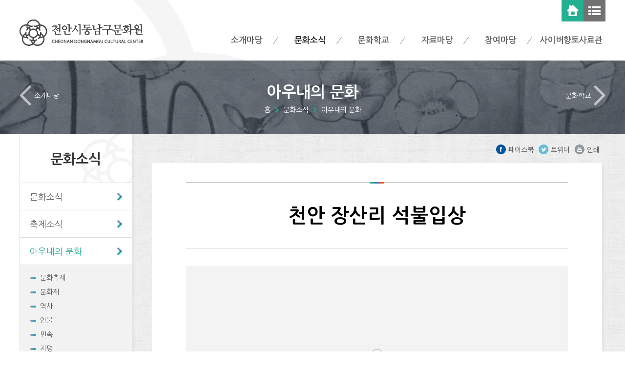

--- FILE ---
content_type: text/html;charset=UTF-8
request_url: http://www.cnkccf.or.kr/prog/tursmCn/aunae/sub02_03/view.do?cntno=788
body_size: 8326
content:




    







<!DOCTYPE HTML>
<html lang="ko"> 
<head>
<meta charset="utf-8" />
<meta http-equiv="X-UA-Compatible" content="IE=edge" />
<meta name="format-detection" content="telephone=no,email=no,address=no" />
<meta name="author" content="아우내의 문화>" >
<meta name="Keywords" content="컨텐츠타이틀,게시판타이틀,충청남도문화원,아우내의 문화" >
<meta name="description" content="컨텐츠타이틀,게시판타이틀,충청남도문화원,아우내의 문화" >
<meta name="copyright" content="충청남도문화원 대전 메디컬 캠퍼스 : [주소] 35365 대전광역시 서구 관저동로 158 [전화] 042-600-1631~6 [팩스] 042-600-1641 / 논산 창의융합캠퍼스 : [주소] 32992 충청남도 논산시 대학로 121 [전화] 041-730-5114 [팩스] 041-733-2070" ><!-- footer랑 동일하게 사용할 수 있도록 처리 -->
<meta name="viewport" content="user-scalable=no,initial-scale=1.0,maximum-scale=1.0,minimum-scale=1.0,width=device-width">
<title>

	    [ 



아우내의 문화 > 문화소식 > 
] 

</title>
<!--인터넷창 제목부분 아이콘-->
<link href="/images/common/favicon.ico" rel="shortcut icon" type="image/x-icon">
<link href="/images/common/favicon_152.png" rel="apple-touch-icon-precomposed">
<!--//인터넷창 제목부분 아이콘-->
<!--공통css-->
<link rel="stylesheet" type="text/css" media="all" href="/css/common/common.css" /><!--초기화, 폰트-->
<link rel="stylesheet" type="text/css" media="all" href="/css/common/component.css" /><!--기본스타일-->
<link rel="stylesheet" type="text/css" media="all" href="/css/aunae/layout.css" /><!--문화원레이아웃-->
<link rel="stylesheet" type="text/css" media="all" href="/css/aunae/content.css" /><!--문화원컨텐츠-->
<!--//공통css-->
<!--스크립트-->
<script type="text/javascript" src="/js/common/jquery-1.11.2.min.js"></script><!--기본-->
<script type="text/javascript" src="/js/common/jquery.easing.1.3.js"></script><!--효과-->
<script type="text/javascript" src="/js/common/script.js"></script><!--자주사용 스크립트-->
<script type="text/javascript" src="/js/common/content.js"></script><!--전체공통-->
<script type="text/javascript" src="/js/common/common-scroll.js"></script><!--스크롤롤링-->
<script type="text/javascript" src="/js/common/common-popup.js"></script><!--팝업롤링-->
<script type="text/javascript" src="/js/common/lnb.js"></script><!--왼쪽메뉴-->
<script type="text/javascript" src="/js/common/topmenu.js"></script><!--메뉴동작-->
<script type="text/javascript" src="/js/imglayer/imglayer.js"></script><!--이미지레이어-->
<!--//스크립트-->
<script type="text/javascript" src="/js/flexcroll/flexcroll.js"></script>
<link rel="stylesheet" type="text/css" href="/js/flexcroll/flexcrollstyles.css" >
<script type="text/javascript" src="/js/print/jquery.printElement.js"></script>
<script type="text/javascript">$(document).ready(function(){ responseTable(); });</script>

<!--[if lt IE 9]>
<script type="text/javascript" src="/js/common/html5.js"></script>
<![endif]-->

<script type="text/javascript">
function ie8(){
	var device = navigator.userAgent.toLowerCase();
	var device1 = /\bmsie\b/i;
	var device2 = /trident\/\d\.\d/;

	if (device1.test(device)) {
		var ieVer = device.match ( /\bmsie (\d+)/i )[1];
		if (parseInt(ieVer)<9) {
			return true;
		}
	} else if (device2.test(device)) {
		var tridentVer = device.match(device2).join('').replace( /trident\//g,'');
		if (parseInt(tridentVer)<5){ 
			return true;
		}
	}
	return false;
}

function mediaRespond(){

	if(ie8() === true){ 

		$("[id^=mediaRespond]").remove();

		//익스8
		$('head').append("<link id='mediaRespondsubie8' rel='stylesheet' type='text/css' href='/css/common/responsive_ie8_layout.css'>"+
		"<link id='mediaRespondsubie8' rel='stylesheet' type='text/css' href='/css/common/responsive_ie8_content.css'>"+
		"<link id='mediaRespondsubie8' rel='stylesheet' type='text/css' href='/css/common/responsive_ie8_component.css'>");
		
	}
}


mediaRespond();

</script>

<script type="text/javascript" src="/js/common/paginate.js"></script>
<script type="text/javascript">
	//페이지목록 수 :  
	//페이지 갯수 : 
	//현재 페이지번호  : 
	//총갯수 :  
	$(document).ready(function(){
		var a = "";
		var mode = "";
		if(mode == "list"){
			if(a != ""){
				paginate('','','',''); 
			}
		}
	});
</script>

	<link rel="stylesheet" type="text/css" href="/css/prog/tursmCn/style.css" media="all" />
	

<script type="text/javascript">
$(document).ready(function(){
	var common = "/css/common/common.css";
	var prog = "/css/prog/tursmCn/style.css";
	var componant = "/css/common/component.css";
	var board = "/css/egovframework/com/cop/bbs/board_basic.css";
	var layout = "/css/kor/layout.css";
	var contents = "/css/kor/content.css";

	// 프린트 기능
	$("#print").on("click",function(event){

		$("#txt").printElement({
			printMode:'popup', //팝업설정 popup = 팝업창 , iframe = iframe
			overrideElementCSS:[common,prog,componant,board,layout,contents], //css경로
			pageTitle:'아우내의 문화', //인쇄 타이틀
			printBodyOptions:{
				styleToAdd: 'width:'+$("#txt").outerWidth()+'px' //style attributes to add to the body of print document
			},
			leaveOpen:false //false = 인쇄후 창닫기
		});
		event.preventDefault();
	});
});
</script>
</head>
<body id="code_aunae">
<!-- 스킵 -->
<div id="skipnavigation">
	<ul>
		<li><a href="#txt">본문 바로가기</a></li>
		<li><a href="#snb">사이트 메뉴 바로가기</a></li>
		<li><a href="#gnb">주메뉴 바로가기</a></li>
	</ul>
</div>
<!-- // 스킵 -->

<div id="shadow_device"></div>
<div id="touchArea"></div>
<!-- wrap -->
<div id="wrap" class="swrap">
	<!-- header -->
	


















<!-- cms.setSiteCode("siteCode")과 동일 -->

<header class="header">
	<div class="header_box">
		<div class="gnb">
			<a href="/aunae.do" class="home"><span class="skip">홈으로</span></a>
			<a href="/aunae/sitemap_01.do" class="menu"><span class="skip">사이트맵</span></a>
		</div>
		<h1><a href="/aunae.do"><span class="skip">천안시동남구문화원</span></a></h1>
	</div>
	<!--메뉴-->
	<nav id="gnb">
		<h2 class="skip">주메뉴영역</h2>
		<div id="gnbwrap">
			<div id="animate">
				<div class="animateLine"><span>문화원에 오신걸 환영합니다.</span></div>
				<ul id="tm">
				<li class='th1 no0'>
<a class='th1_lnk' href="/aunae/sub01_01.do">소개마당</a>
<ul id='summery1' class="th2">
<li class='th2_1 th2_lnk'><a href="/aunae/sub01_01.do" class='th2_link'><span class='icon'></span>인사말</a>
</li>
<li class='th2_2 th2_lnk'><a href="/aunae/sub01_02.do" class='th2_link'><span class='icon'></span>연혁</a>
</li>
<li class='th2_3 th2_lnk'><a href="/aunae/sub01_03.do" class='th2_link'><span class='icon'></span>조직 및 업무</a>
</li>
<li class='th2_4 th2_lnk'><a href="/aunae/sub01_04.do" class='th2_link'><span class='icon'></span>시설현황</a>
</li>
<li class='th2_5 th2_lnk'><a href="/aunae/sub01_05.do" class='th2_link'><span class='icon'></span>오시는 길</a>
</li>
</ul>
</li>
<li class='th1 no1'>
<a class='th1_lnk' href="/cop/bbs/BBSMSTR_000000000019/selectBoardList.do">문화소식</a>
<ul id='summery2' class="th2">
<li class='th2_1 th2_lnk'><a href="/cop/bbs/BBSMSTR_000000000019/selectBoardList.do" class='th2_link'><span class='icon'></span>문화소식</a>
</li>
<li class='th2_2 th2_lnk'><a href="/cop/bbs/BBSMSTR_000000000168/selectBoardList.do" class='th2_link'><span class='icon'></span>축제소식</a>
</li>
<li class='th2_3 th2_lnk'><a href="/prog/tursmCn/aunae/sub02_03_01/list.do?contentTypeCode=TC001" class='th2_link'><span class='icon'></span>아우내의 문화</a>
<ul class="th3">
</ul>
</li>
</ul>
</li>
<li class='th1 no2'>
<a class='th1_lnk' href="/aunae/sub03_01.do">문화학교</a>
<ul id='summery3' class="th2">
<li class='th2_1 th2_lnk'><a href="/aunae/sub03_03.do" class='th2_link'><span class='icon'></span>문화학교시간표</a>
</li>
</ul>
</li>
<li class='th1 no3'>
<a class='th1_lnk' href="/cop/bbs/BBSMSTR_000000000020/selectBoardList.do">자료마당</a>
<ul id='summery4' class="th2">
<li class='th2_1 th2_lnk'><a href="/cop/bbs/BBSMSTR_000000000020/selectBoardList.do" class='th2_link'><span class='icon'></span>문화원 자료실</a>
</li>
<li class='th2_2 th2_lnk'><a href="/cop/bbs/BBSMSTR_000000000021/selectBoardList.do" class='th2_link'><span class='icon'></span>사진 자료실</a>
</li>
<li class='th2_3 th2_lnk'><a href="/cop/bbs/BBSMSTR_000000000022/selectBoardList.do" class='th2_link'><span class='icon'></span>영상 자료실</a>
</li>
</ul>
</li>
<li class='th1 no4'>
<a class='th1_lnk' href="/aunae/sub05_01.do">참여마당</a>
<ul id='summery5' class="th2">
<li class='th2_1 th2_lnk'><a href="/aunae/sub05_01.do" class='th2_link'><span class='icon'></span>회원가입</a>
</li>
<li class='th2_2 th2_lnk'><a href="/cop/bbs/BBSMSTR_000000000023/selectBoardList.do" class='th2_link'><span class='icon'></span>공지사항</a>
</li>
<li class='th2_3 th2_lnk'><a href="/cop/bbs/BBSMSTR_000000000024/selectBoardList.do" class='th2_link'><span class='icon'></span>보도자료</a>
</li>
<li class='th2_4 th2_lnk'><a href="/aunae/sub05_04.do" class='th2_link'><span class='icon'></span>대관안내</a>
</li>
</ul>
</li>
<li class='th1 no5'>
<a class='th1_lnk' href="/aunae/sub06_01.do">사이버향토사료관</a>
<ul id='summery6' class="th2">
<li class='th2_1 th2_lnk'><a href="/aunae/sub06_01.do" class='th2_link'><span class='icon'></span>소개</a>
</li>
<li class='th2_2 th2_lnk'><a href="/cop/bbs/BBSMSTR_000000000026/selectBoardList.do" class='th2_link'><span class='icon'></span>발행도서현황</a>
</li>
<li class='th2_3 th2_lnk'><a href="/aunae/sub06_03.do" class='th2_link'><span class='icon'></span>사이버향토사료관</a>
</li>
</ul>
</li>

				</ul>
			</div>
		</div>
	</nav>
	<script type="text/javascript">
		var param = "#gnbwrap";
		var obj = ".th2";
		var btn = ".th1>a";
		var wrap = "#animate";
		var elem = 02
; // th1 메뉴코드, index로 사용
		var scale = 1000; // 입력한 해상도 이하애서 실행 안함
		var dur = 1000; // 애니메이션 진행 속도
		var meth = "easeOutExpo"; // 애니메이션 진행 타입
		var mno = "sub02_03";
		gnb(param,obj,btn,wrap,elem,scale,dur,meth,mno);
	</script>
	<!--//메뉴-->
	<!--모바일 메뉴버튼-->
	<div class="nav_mobile">
		<a href="#none" id="open_mn"><span>메뉴보기</span></a>
	</div>
	<!--//모바일 메뉴버튼-->
</header>

<!--모바일-->
<nav id="topmenu">
	<div class="topmenu_logo">
		<h2 class="skip">모바일용 메뉴</h2>
		<h2 class="aunae_logo"><a href="#none"><span class="skip">천안시동남구문화원</span></a></h2>
		<div class="mobile_global">
			<a href="#none" class="btn_aglobal global_sel"><span>도내문화원 바로가기</span></a>
			<ul class="global_selli">
				<li><a href="http://www.cnkccf.or.kr/gongju.do">공주문화원</a></li>
				<li><a href="http://www.cnkccf.or.kr/geumsan.do">금산문화원</a></li>
				<li><a href="http://www.cnkccf.or.kr/nonsan.do">논산문화원</a></li>
				<li><a href="http://www.cnkccf.or.kr/dangjin.do">당진문화원</a></li>
				<li><a href="http://www.cnkccf.or.kr/boryeong.do">보령문화원</a></li>
				<li><a href="http://www.cnkccf.or.kr/buyeo.do">부여문화원</a></li>
				<li><a href="http://www.cnkccf.or.kr/seosan.do">서산문화원</a></li>
				<li><a href="http://www.cnkccf.or.kr/seocheon.do">서천문화원</a></li>
				<li><a href="http://www.cnkccf.or.kr/yesan.do">예산문화원</a></li>
				<li><a href="http://www.cnkccf.or.kr/onyang.do">온양문화원</a></li>
				<li><a href="http://www.cnkccf.or.kr/aunae.do">천안시동남구문화원</a></li>
				<li><a href="http://www.cnkccf.or.kr/sunghwan.do">천안시서북구문화원</a></li>
				<li><a href="http://www.cnkccf.or.kr/cheongyang.do">청양문화원</a></li>
				<li><a href="http://www.cnkccf.or.kr/taean.do">태안문화원</a></li>
				<li><a href="http://www.cnkccf.or.kr/hongseong.do">홍성문화원</a></li>
			</ul>
			<a href="/aunae/sitemap_01.do" class="btn_aglobal"><span>사이트맵</span></a>
		</div>

		<ul id="gnb_device">
			<li class="th1">
<a data-thiscode='sub01_00' target="_self" href="/aunae/sub01_01.do" class="th1_lnk">소개마당</a>
<ul class="th2">
<li><a data-thiscode='sub01_01' target="_self" href="/aunae/sub01_01.do">인사말</a>
</li>
<li><a data-thiscode='sub01_02' target="_self" href="/aunae/sub01_02.do">연혁</a>
</li>
<li><a data-thiscode='sub01_03' target="_self" href="/aunae/sub01_03.do">조직 및 업무</a>
</li>
<li><a data-thiscode='sub01_04' target="_self" href="/aunae/sub01_04.do">시설현황</a>
</li>
<li><a data-thiscode='sub01_05' target="_self" href="/aunae/sub01_05.do">오시는 길</a>
</li>
</ul>
</li>
<li class="th1">
<a data-thiscode='sub02_00' target="_self" href="/cop/bbs/BBSMSTR_000000000019/selectBoardList.do" class="th1_lnk">문화소식</a>
<ul class="th2">
<li><a data-thiscode='sub02_01' target="_self" href="/cop/bbs/BBSMSTR_000000000019/selectBoardList.do">문화소식</a>
</li>
<li><a data-thiscode='sub02_02' target="_self" href="/cop/bbs/BBSMSTR_000000000168/selectBoardList.do">축제소식</a>
</li>
<li><a data-thiscode='sub02_03' target="_self" href="/prog/tursmCn/aunae/sub02_03_01/list.do?contentTypeCode=TC001">아우내의 문화</a>
<ul class='th3'>
<li><a data-thiscode='sub02_03_01' target="_self" href="/prog/tursmCn/aunae/sub02_03_01/list.do?contentTypeCode=TC001">문화축제</a></li>
<li><a data-thiscode='sub02_03_02' target="_self" href="/prog/tursmCn/aunae/sub02_03_02/list.do?contentTypeCode=TC002">문화재</a></li>
<li><a data-thiscode='sub02_03_03' target="_self" href="/cop/bbs/BBSMSTR_000000000284/selectBoardList.do">역사</a></li>
<li><a data-thiscode='sub02_03_04' target="_self" href="/cop/bbs/BBSMSTR_000000000285/selectBoardList.do">인물</a></li>
<li><a data-thiscode='sub02_03_05' target="_self" href="/cop/bbs/BBSMSTR_000000000286/selectBoardList.do">민속</a></li>
<li><a data-thiscode='sub02_03_06' target="_self" href="/cop/bbs/BBSMSTR_000000000287/selectBoardList.do">지명</a></li>
</ul>
</li>
</ul>
</li>
<li class="th1">
<a data-thiscode='sub03_00' target="_self" href="/aunae/sub03_01.do" class="th1_lnk">문화학교</a>
<ul class="th2">
<li><a data-thiscode='sub03_03' target="_self" href="/aunae/sub03_03.do">문화학교시간표</a>
</li>
</ul>
</li>
<li class="th1">
<a data-thiscode='sub04_00' target="_self" href="/cop/bbs/BBSMSTR_000000000020/selectBoardList.do" class="th1_lnk">자료마당</a>
<ul class="th2">
<li><a data-thiscode='sub04_01' target="_self" href="/cop/bbs/BBSMSTR_000000000020/selectBoardList.do">문화원 자료실</a>
</li>
<li><a data-thiscode='sub04_02' target="_self" href="/cop/bbs/BBSMSTR_000000000021/selectBoardList.do">사진 자료실</a>
</li>
<li><a data-thiscode='sub04_03' target="_self" href="/cop/bbs/BBSMSTR_000000000022/selectBoardList.do">영상 자료실</a>
</li>
</ul>
</li>
<li class="th1">
<a data-thiscode='sub05_00' target="_self" href="/aunae/sub05_01.do" class="th1_lnk">참여마당</a>
<ul class="th2">
<li><a data-thiscode='sub05_01' target="_self" href="/aunae/sub05_01.do">회원가입</a>
</li>
<li><a data-thiscode='sub05_02' target="_self" href="/cop/bbs/BBSMSTR_000000000023/selectBoardList.do">공지사항</a>
</li>
<li><a data-thiscode='sub05_03' target="_self" href="/cop/bbs/BBSMSTR_000000000024/selectBoardList.do">보도자료</a>
</li>
<li><a data-thiscode='sub05_04' target="_self" href="/aunae/sub05_04.do">대관안내</a>
</li>
</ul>
</li>
<li class="th1">
<a data-thiscode='sub06_00' target="_self" href="/aunae/sub06_01.do" class="th1_lnk">사이버향토사료관</a>
<ul class="th2">
<li><a data-thiscode='sub06_01' target="_self" href="/aunae/sub06_01.do">소개</a>
</li>
<li><a data-thiscode='sub06_02' target="_self" href="/cop/bbs/BBSMSTR_000000000026/selectBoardList.do">발행도서현황</a>
</li>
<li><a data-thiscode='sub06_03' target="_self" href="/aunae/sub06_03.do">사이버향토사료관</a>
</li>
</ul>
</li>

		</ul>
	</div>
</nav>
<script type="text/javascript">
$(document).ready(function(){

	
	var ismain = "sub02_03";
	var code2 = 0;
	var code3 = 0;

	if(ismain != ""){
		code2 = $("a[data-thiscode='"+ismain.substr(0,8)+"']").parent().index(); //03
;
		code3 = $("a[data-thiscode='"+ismain.substr(0,11)+"']").parent().index();
	}
	

	/* 모바일 메뉴 
	$("#gnb_device").html($("#tm").html()).find(".th1_lnk+p").detach();
*/
	var param = "#topmenu";
	var obj = "#wrap";
	var btn = "#open_mn";
	var index1 = 02
; // th1 메뉴코드, index로 사용
	var index2 = code2; // th1 메뉴코드, index로 사용
	var index3 = code3; // th1 메뉴코드, index로 사용
	var dur = 300; // 애니메이션 진행 속도
	var meth = "easeOutExpo"; // 애니메이션 진행 타입
	
	gnb_open(param,obj,btn,index1,index2,index3,dur,meth,"sub02_03");

});
</script>
<div class="mobile_close"><a href="#none"><span class="skip">모바일메뉴 닫기</span></a></div>
<!--//모바일-->

	<!-- //header -->
	<!-- conatainer -->
	<div id="container">
		<div class="svis_box"><div><span class="skip">서브페이지 배경</span></div></div>
		<div id="container_box">
			<!-- left menu -->
			














<aside id="lnb">
	<div class="cVisual">
	<h2 id="leftTi"><span>문화소식
</span></h2>
	<div id="lnbwrap">

	<ul class="lm_2th" id='leftmenu'>
<li><a href="/cop/bbs/BBSMSTR_000000000019/selectBoardList.do" target='_self' class='link_2th'>문화소식</a>
</li>
<li><a href="/cop/bbs/BBSMSTR_000000000168/selectBoardList.do" target='_self' class='link_2th'>축제소식</a>
</li>
<li><a href="/prog/tursmCn/aunae/sub02_03_01/list.do?contentTypeCode=TC001" target='_self' class='link_2th_ov' >아우내의 문화</a>
<ul class='lm_3th'>
<li><a href="/prog/tursmCn/aunae/sub02_03_01/list.do?contentTypeCode=TC001" target='_self' class='link_3th'>문화축제</a></li>
<li><a href="/prog/tursmCn/aunae/sub02_03_02/list.do?contentTypeCode=TC002" target='_self' class='link_3th'>문화재</a></li>
<li><a href="/cop/bbs/BBSMSTR_000000000284/selectBoardList.do" target='_self' class='link_3th'>역사</a></li>
<li><a href="/cop/bbs/BBSMSTR_000000000285/selectBoardList.do" target='_self' class='link_3th'>인물</a></li>
<li><a href="/cop/bbs/BBSMSTR_000000000286/selectBoardList.do" target='_self' class='link_3th'>민속</a></li>
<li><a href="/cop/bbs/BBSMSTR_000000000287/selectBoardList.do" target='_self' class='link_3th'>지명</a></li>
</ul>
</li>

	</ul>
	</div>
	</div>
</aside>
<script type="text/javascript">leftmenu();</script>
<script type="text/javascript">
$(document).ready(function(){

	menulocate("#location_box",".control",02,"sub02_03","aunae");

});
</script>
			<!-- //left menu -->
			<!-- location -->
			<div id="location_box">
				<div class="location_box">
					<div class="control">
						<a href="#none" data-control="prev">홈페이지가이드</a>
						<a href="#none" data-control="next">문화소식</a>
					</div>
					<section class="location">
						


















	<h1><span> 아우내의 문화 </span></h1>
<div class='navi'>
<a href='/${siteCode}.do' class='navi_home'>홈</a>
<a href='/cop/bbs/BBSMSTR_000000000019/selectBoardList.do '><span></span>문화소식 </a>
<a class="last" href="#toggle"><span></span> 아우내의 문화 </a>
</div>


<div class="navi_btn">
	<a href="#" onclick="facebookOpen(); return false;" target="_blank" title="페이스북으로 현재 컨텐츠 공유, 새창열림"><span>페이스북</span></a>
	<a href="#" onclick="twitterOpen(); return false;" target="_blank" title="트위터로 현재 컨텐츠 공유, 새창열림"><span>트위터</span></a>
	
	
	
	
	<a href="#none" id="print" ><span>인쇄</span></a>
	
	
</div>
					</section>
				</div>
			</div>
			<!-- //location -->
			<!-- contentswrap -->
			<div id="contentswrap">
				<!-- sub contents -->
				<section class="sub02_03">
					<!-- contents section -->
					<div class="content" id="txt">
						







			







			
						








<input type="hidden" name= "stext" value="">
<input type="hidden" name= "etext" value="">

<div class="detail_head aunae">
	<h2>천안 장산리 석불입상</h2>

</div>

<div class="detail_body aunae">


	<div class="focus_image images_ready">
		
			
		
		
			
		

		
			
			

			
			
		

	</div>

	<div class="focus_tab">
		<ul>
			<li><a href="#anchor1" class="ov">
				<span class="grap"><span>기본<span class="drop">정보</span></span></span>
			</a></li>
			
			<li><a href="#anchor3">
				<span class="grap"><span>내용</span></span>
			</a></li>
			
			
		</ul>
	</div>


	<!--
	홈페이지 정보 숨김
	<div id="anchor1" class="detail_content">
		<h3>기본정보</h3>
		<ul class="default_info">
			
			
			
			

		</ul>
	</div>-->

	
	

	<div id="anchor3" class="detail_content">
		<h3>내용</h3>

		<p><p><span style="font-size: 12px; line-height: 1.5;">천안 장산리 석불입상(天安 長山里 石佛立像)&nbsp;</span></p><div align="justify">(충청남도 문화재자료 제356호) <br><br><br>수신면 장산리 장명부락 앞 냇가를 끼고 병천쪽으로 150m 쯤 거리에 3평짜리 건물내에 안치되어 있는 석불입상으로, 원형에 가까운 직사각형의 대좌 가운데 부분을 파서 세웠다. <br>높이 191cm, 둘레 56㎝, 머리둘레 52㎝의 화강암제 입상인 이 석불은 조각선이 뚜렷하고 몸에 비해 머리 부분이 크고 어깨는 좁은 고려시대의 불상으로 추정되는데 나발(螺髮:소라모양으로 된 여래상의 머리카락)로 표현된 머리에는 육계(부처의 정수리에 솟아 있는 상투 모양의 혹)가 오똑하게 표현되어 있으며 풍만한 안상은 직사각형으로 양볼이 나와 있어 자비스런 불성을 나타내고 있다. <br>두 귀는 길게 목 가까이 내려와 있고 목에는 삼도(三道: 불상 목 주위에 표현된 3개의 주름으로 생사를 윤회하는 인과를 나타냄.)가 분명하다. 두눈과 입은 완전히 보전되어 있으나 코 부분은 파손되었는데, 손상된 부분은 시멘트를 발라 놓았다. <br>불신 또한 알맞은 비례를 보이고 있으나 어깨가 약간 좁은 듯 하다.  <br>법의는 통견의(通肩衣:부처가 입은 옷으로 양어깨를 가린 형식)이며, 속옷의 끈을 묶은 고름자락이 수인 위에 나타났다. 양손은 배에서 두 엄지를 맞대어 손가락을 합하여 내향하고 있으며 발과 발가락은 뚜렷하게 조각되어 있지만 일직선으로 자른 듯 부자연스러운 모습이다. 법의는 앞의 속옷의 끈을 묶은 매듭이 양쪽으로 나 있다. <br>이 불상머리 옆에는 머리 부분이 유실되고 어깨와 팔부분에서도 많은 훼손이 가해진 좌불과 불상 근처의 길옆에는 60cm정도의 비석이 있는데  72㎝, 너비 44㎝, 두께 16㎝로 정면에는 강희(康熙) 50년(숙종42년, 1761)이라고 새겨져 있고, 뒷면에는 시주한 사람들의 이름이 새겨져 있다. 이 비석을 통해 불상도 비슷한 시기에 만들었을 것으로 추정된다. <br>1997년 8월 5일에 충청남도 문화재자료 제356호로 지정되었으며 현재 장산리 마을에서 관리하고 있다. <br><br>(충청남도 문화재자료 제356호) <br><br><br>수신면 장산리 장명부락 앞 냇가를 끼고 병천쪽으로 150m 쯤 거리에 3평짜리 건물내에 안치되어 있는 석불입상으로, 원형에 가까운 직사각형의 대좌 가운데 부분을 파서 세웠다. <br>높이 191cm, 둘레 56㎝, 머리둘레 52㎝의 화강암제 입상인 이 석불은 조각선이 뚜렷하고 몸에 비해 머리 부분이 크고 어깨는 좁은 고려시대의 불상으로 추정되는데 나발(螺髮:소라모양으로 된 여래상의 머리카락)로 표현된 머리에는 육계(부처의 정수리에 솟아 있는 상투 모양의 혹)가 오똑하게 표현되어 있으며 풍만한 안상은 직사각형으로 양볼이 나와 있어 자비스런 불성을 나타내고 있다. <br>두 귀는 길게 목 가까이 내려와 있고 목에는 삼도(三道: 불상 목 주위에 표현된 3개의 주름으로 생사를 윤회하는 인과를 나타냄.)가 분명하다. 두눈과 입은 완전히 보전되어 있으나 코 부분은 파손되었는데, 손상된 부분은 시멘트를 발라 놓았다. <br>불신 또한 알맞은 비례를 보이고 있으나 어깨가 약간 좁은 듯 하다.  <br>법의는 통견의(通肩衣:부처가 입은 옷으로 양어깨를 가린 형식)이며, 속옷의 끈을 묶은 고름자락이 수인 위에 나타났다. 양손은 배에서 두 엄지를 맞대어 손가락을 합하여 내향하고 있으며 발과 발가락은 뚜렷하게 조각되어 있지만 일직선으로 자른 듯 부자연스러운 모습이다. 법의는 앞의 속옷의 끈을 묶은 매듭이 양쪽으로 나 있다. <br>이 불상머리 옆에는 머리 부분이 유실되고 어깨와 팔부분에서도 많은 훼손이 가해진 좌불과 불상 근처의 길옆에는 60cm정도의 비석이 있는데  72㎝, 너비 44㎝, 두께 16㎝로 정면에는 강희(康熙) 50년(숙종42년, 1761)이라고 새겨져 있고, 뒷면에는 시주한 사람들의 이름이 새겨져 있다. 이 비석을 통해 불상도 비슷한 시기에 만들었을 것으로 추정된다. <br>1997년 8월 5일에 충청남도 문화재자료 제356호로 지정되었으며 현재 장산리 마을에서 관리하고 있다. <br><br><br></div><p><span style="font-size: 12px; line-height: 1.5;">자료정리 아우내문화원 향토문화연구소</span>&nbsp;</p></p>

		<div class="image_row">
			
		</div>
	</div>
	

	



	
</div>


<div class="center mt_20 mb_20">
	<p class="board_butt">
		<span class="button small"><span class="typeA"><a href="/prog/tursmCn/aunae/sub02_03/list.do?pageIndex=1&contentTypeCode=TC002">목록</a></span></span>
	</p>
<!-- 	<a href="/prog/tursmCn/aunae/sub02_03//list.do?pageIndex=1" class="btn">목록보기</a> -->
</div>

<script type="text/javascript" src="/js/imglayer/imglayer.js"></script>
<script type="text/javascript">
$(document).ready(function(){
	var param = "#txt",
	btn = ".open_layer",
	target = "body",
	fadein = 300;

imglayer(param,btn,target,fadein);
});
</script>


<script type="text/javascript">
(function(){
	var ground = $("#txt"), obj = $(".focus_tab ul"), btn = $(".focus_tab a");
	var y = obj.offset().top, x = obj.offset().left, h = obj.outerHeight(true),	w = obj.outerWidth(true);

	obj.parent().height(h);

	var ftab = {
		scroll:function(){
			return $(window).scrollTop();
		},
		fixed:function(){
			return ground.offset().left;
		},
		start:function(){
			return $(".focus_image").offset().top + $(".focus_image").outerHeight(true);
		},
		width:function(){
			return ground.outerWidth(true);
		},
		height:function(){
			return obj.outerHeight(true);
		}
	};

	function getTarget(event){
		var href = $(this).attr("href"),
			href = $(href).offset().top - h;

		$("html,body").stop(true,false).animate({scrollTop:href},300,"easeInOutCubic");

		btn.removeClass("ov");
		$(this).addClass("ov");

		event.preventDefault();
	}

	//--------------

	btn.on("click",getTarget);

	//--------------

	$(window).scroll(function(){
		if(ftab.scroll() > y){
			if(obj.css("position") != "fixed"){
				obj.width(w).css({"position":"fixed",top:0,left:x});
			}
		}else{
			if(obj.css("position") === "fixed"){
				obj.removeAttr("style");
			}
		}
	});


	$(window).resize(function(){
		y = ftab.start(), x = ftab.fixed(), h = ftab.height(), w = ftab.width();

		obj.parent().height(h);

		if(obj.css("position") === "fixed"){

			obj.width(w).css({left:x});

		}
	});

}());
</script>



<script type="text/javascript">
(function(){
	var img = $(".images_ready>img");

	img.css({opacity:0});

	var respondPosition = {
		funy:function(){
			for(var i=0; i<img.size(); i++){
// 				img.eq(i).css({"left":"50%","margin-left":img.eq(i).width()/2*-1});
// 				img.eq(i).css({"top":"50%","margin-top":img.eq(i).height()/2*-1});
			}

			img.stop(true,false).delay(300).animate({opacity:1});
		}
	}

	$(document).ready(respondPosition.funy());

	$(window).resize(function(){
		respondPosition.funy();
	});

}());
</script>

					</div>
					<!-- //contents section -->
				</section>
				<!-- //sub contents -->
			</div>
			<!-- //contentswrap -->
		</div>
		<div class="bg_right"></div>
	</div>
	<!-- // conatainer -->

	<!-- footerwrap -->
	

















<!-- footerwrap -->
<footer id="footerwrap">
	<div class="footer">
		<div class="sel_link">
			<form name="searchForm" class="board_search" id="searchForm" action="" method="post" onsubmit="return true;" target="_blank">
				<p class="skip"><label for="sel_link_open">도내문화원 선택</label></p>
				<select name="jang_cd" title="도내문화원 선택" class="sel_link_open" id="sel_link_open">
					<option selected="selected" value="/kor.do">도내문화원 바로가기</option>
					<option value="/gongju.do">공주문화원</option>
					<option value="/geumsan.do">금산문화원</option>
					<option value="/nonsan.do">논산문화원</option>
					<option value="/dangjin.do">당진문화원</option>
					<option value="/boryeong.do">보령문화원</option>
					<option value="/buyeo.do">부여문화원</option>
					<option value="/seosan.do">서산문화원</option>
					<option value="/seocheon.do">서천문화원</option>
					<option value="/yesan.do">예산문화원</option>
					<option value="/onyang.do">온양문화원</option>
					<option value="/aunae.do">천안시동남구문화원</option>
					<option value="/sunghwan.do">천안시서북구문화원</option>
					<option value="/cheongyang.do">청양문화원</option>
					<option value="/taean.do">태안문화원</option>
					<option value="/hongseong.do">홍성문화원</option>
                    <option value="http://www.grgrcc.or.kr/">계룡문화원</option>
				</select>
				<input name="submitTy" title="검색" type="submit" value="GO">
			</form>
		</div>
<!-- 
		<ul class="foot_li">
			<li><a href="#none">개인정보보호정책</a></li>
			<li><a href="#none">이메일주소무단수집거부</a></li>
			<li class="footlast"><a href="#none">뷰어다운로드</a></li>
		</ul>
 -->		
		<address>31254 충청남도 천안시 동남구 병천면 아우내순대길 29 <strong>전화번호 </strong>041-564-1022 <strong>팩스 </strong>041-563-1021</address>
		<p class="copyright"><span>COPYRIGHT (C) </span><span>2015 CHEONAN DONGNAMGU CULTURAL CENTER. </span><span>ALL RIGHT RESERVED.</span></p>
		<div class="btn_top">
		  <a class="top" href="#none"><img alt="TOP" src="/images/aunae/common/btn_top.png"></a>
		</div>
	</div>
</footer>
<!-- //footerwrap -->
	<!-- //footerwrap -->

</div>
<!-- // wrap -->

</body>
</html>

--- FILE ---
content_type: text/css
request_url: http://www.cnkccf.or.kr/css/common/common.css
body_size: 1998
content:
@charset "utf-8";

/*구글나눔폰트*/
@import url(https://fonts.googleapis.com/earlyaccess/nanumgothic.css);
@import url(https://fonts.googleapis.com/earlyaccess/nanummyeongjo.css);
@import url(https://fonts.googleapis.com/earlyaccess/nanumpenscript.css);

@font-face {
font-family:'Nanum Barun Gothic';

src:local('Nanum Barun Gothic Regular'),
    local('Nanum Barun Gothic-Regular'),
    local('NanumBarunGothic Regular');

src:url(/css/font/NanumBarunGothic.eot);
src:url(/css/font/NanumBarunGothic.eot?#iefix) format('embedded-opentype'),
    url(/css/font/NanumBarunGothic.woff) format('woff'),
    url(/css/font/NanumBarunGothic.ttf) format('truetype');
}

@font-face {
font-family:'Nanum Barun Gothic';

font-weight:600;
src:local('Nanum Barun Gothic Bold'),
    local('Nanum Barun Gothic-Bold'),
    local('NanumBarunGothic Bold');

src:url(/css/font/NanumBarunGothicBold.eot);
src:url(/css/font/NanumBarunGothicBold.eot?#iefix) format('embedded-opentype'),
    url(/css/font/NanumBarunGothicBold.woff) format('woff'),
    url(/css/font/NanumBarunGothicBold.ttf) format('truetype');
}

@font-face {
font-family:'Nanum Myeongjo';

src:url(/css/font/NanumMyeongjo.eot);
src:url(/css/font/NanumMyeongjo.eot?#iefix) format('embedded-opentype'),
    url(/css/font/NanumMyeongjo.woff) format('woff');
}

/* print */
.undefined{width:auto;margin:2.5%}


html, body, div, span, applet, object, iframe, h1, h2, h3, h4, h5, h6, p, blockquote, pre, a, abbr, acronym, address, big, cite, code, del, dfn, em, font, img, ins, kbd, q, s, samp, small, strike, strong, sub, sup, tt, var, b, u, i, center,
dl, dt, dd, ol, ul, li, fieldset, form, label, legend, table, caption, tbody, tfoot, thead, tr, th, td {margin:0; border:0; padding:0; word-wrap:break-word;}
body {font:normal 0.875em '나눔고딕','NanumGothicWeb','Nanum Gothic','Nanum Myeongjo','돋움','Dotum','Helvetica','Verdana','Arial',sans-serif; color:#464646; line-height:1.6; word-break:break-all;}
ul, ol {list-style:none;list-style-image:none;}
button {font:normal 0.875em '나눔고딕','NanumGothicWeb','Nanum Gothic','Nanum Myeongjo','돋움','Dotum','Helvetica','Verdana','Arial',sans-serif;}
button:hover,
button:active {outline:0 none;}
strong {font-weight:600;}
article,aside,details,figcaption,figure,footer,header,hgroup,menu,nav,section{display:block;margin:0;}
audio[controls],canvas,video{display:inline-block;}
audio:not([controls]){display:none;height:0;}
hr{display:none;height:0;-moz-box-sizing:content-box;box-sizing:content-box;}
a{text-decoration:none;color:#333;}
a:focus,button:focus{outline:thin dotted;}
a:active,
a:hover,
em,address{font-style:normal;}
acronym,abbr{cursor:help;}
abbr[title]{border-bottom:1px dotted;}
blockquote,q{quotes:none;}
blockquote:before,blockquote:after,q:before,q:after{content:'';content:none;}
label,input,button{vertical-align:middle;}
button{border:0;cursor:pointer;}
button,input,textarea{margin:0;font-size:100%;vertical-align:baseline;}
button,input{/*overflow:visible;*/line-height:normal;}
button{text-transform:none;}
button[disabled],html input[disabled]{cursor:default;}
button,html input[type="button"],input[type="reset"],input[type="submit"]{cursor:pointer;-webkit-appearance:button;}
button::-moz-focus-inner,input::-moz-focus-inner{border:0;padding:0;}
input[type="search"]{-webkit-appearance:textfield;-moz-box-sizing:content-box;-webkit-box-sizing:content-box;box-sizing:content-box;}
input[type="search"]::-webkit-search-cancel-button,input[type="search"]::-webkit-search-decoration{-webkit-appearance:none;}
input[type="checkbox"],input[type="radio"]{box-sizing:border-box;}
select{border:1px solid #c9c9c9;}
img{max-width:100%;border:0;vertical-align:top;-ms-interpolation-mode:bicubic;}
input{border:0;}
a:link,
a:visited{color:#666;}
a:hover,
a:active{color:#000;}
table{table-layout:fixed;border-collapse:collapse;border-spacing:0;}
caption {position:relative;visibility:hidden;height:0;line-height:0;}

input[type="search"]{ime-mode:active}

.hidden, legend {width:0; height:0; line-height:0; font-size:0px; float:left; position:absolute; visibility:hidden; overflow:hidden;}


/*skipnavigation*/
#skipnavigation {position:relative; z-index:9999;} 
#skipnavigation ul li {position:absolute;  width:100%; text-align:center;} 
#skipnavigation ul li a {display:block; height:1px; width:1px; margin-bottom:-1px; padding:0; overflow:hidden; text-align:center; color:#000; white-space:nowrap;} 
#skipnavigation ul li a:hover,
#skipnavigation ul li a:focus,
#skipnavigation ul li a:active { display:block; height:auto; width:100%; padding:10px 0; margin:0; font-size:15px; font-weight:bold; color:#fff; background:#111; text-align:center; } 

/*시설현황>VR파노라마*/
.panorama h2{margin:0;padding:100px;border: 1px solid #ddd;text-align:center;}

 .sub_01_04{ float:left;}

/*팝업창*/
.pop_font{text-indent:15px; margin-left:10px; float:left;}
.pop_font a:link{font-family:"Gulim"; font-size:14px; line-height:26px; letter-spacing:0; color:#FFFFFF;}
.pop_font a:visited{font-family:"Gulim"; font-size:14px; line-height:26px; letter-spacing:0; color:#FFFFFF;}
.pop_font a:active{font-family:"Gulim"; font-size:14px; line-height:26px; letter-spacing:0; color:#FFFFFF;}
.pop_font a:hover{font-family:"Gulim"; font-size:14px; line-height:26px; letter-spacing:0; color:#FFFFFF; font-weight:bold;}
.pop_close{width:48px; float:right;}
.pop_close img{margin-top:4px;}
.pop_con_box{ background:#ffffff; margin:3px 6px}
.pop_bt_bg{height:26px; background:#000000;padding:6px 3px 6px 3px}
.pop_bg{background:#1370AA; padding:3px 3px 6px 3px}

--- FILE ---
content_type: text/css
request_url: http://www.cnkccf.or.kr/css/common/component.css
body_size: 14827
content:
@charset "utf-8";


/*a링크에 css애니메이션 적용*/
/* 시발 a{transition:all 0.2s cubic-bezier(0.645, 0.045, 0.355, 1);-webkit-transition:all 0.2s cubic-bezier(0.645, 0.045, 0.355, 1);-moz-transition:all 0.2s cubic-bezier(0.645, 0.045, 0.355, 1);-o-transition:all 0.2s cubic-bezier(0.645, 0.045, 0.355, 1)}*/
a:hover,
a:focus,
a:active{text-decoration:none;color:#666}

.toptitle{padding:15px 0;background:url(../../images/common/pattern1.gif) repeat left top;text-align:center;font-weight:normal}
 .sub_01_04 {float:left;}

/*타이틀*/
h2, h5{font-weight:bold;color:#000}
h3, h4{font-weight:normal;color:#000}
h2{margin:30px 0 15px 0;font-size:24px}
h2:first-child{margin:0 0 15px 0}
h3{margin:25px 0 15px 0;padding-left:25px;background:url(../../images/common/h3_bul.gif) no-repeat left 9px;font-size:18px}
h4{margin:35px 0 15px 25px;padding-left:15px;background:url(../../images/common/h4_bul.gif) no-repeat left 8px;font-size:16px}
h5{margin:30px 0 15px 40px;padding-left:0;font-size:14px; }
.h_ex{margin:35px 0 15px 25px;padding-left:15px;background:url(../../images/common/h4_bul_ex.gif) no-repeat left 8px;color:#0b307f}
/*타이틀에 맞춤 들여쓰기*/
.push_h3{margin-left:25px}
.push_h4{margin-left:40px}
.push_h5{margin-left:40px}



/*적용된 색상(선, 백그라운드 포함)*/
.cp_color{padding-bottom:20px;font-size:13px}
.cp_color:after{content:"";display:block;clear:both}
.cp_color li{float:left;overflow:hidden;width:20%}
.cp_color li span{display:block;padding:15px 0;margin:5px 3px;text-align:center}
/*포인트 색상*/
.cp_color li span.cp_rd{background:#dd000a;color:#fff}
.cp_color li span.cp_rd2{background:#771719;color:#fff}
.cp_color li span.cp_rd3{background:#670001;color:#fff}
.cp_color li span.cp_bl{background:#35434c;color:#fff}
.cp_color li span.cp_bw{background:#816d54;color:#fff}
.cp_color li span.cp_bw2{background:#534f44;color:#fff}
.cp_color li span.cp_ye{background:#e3c15d;color:#fff}
.cp_color li span.cp_in{background:#eacdad;color:#fff}
.cp_color li span.cp_bk{background:#1f1f1f;color:#fff}
/*폰트 색상*/
.c_color li span.c_bk{background:#000000;color:#fff}
.c_color li span.c_gy{background:#606060;color:#fff}
.c_color li span.c_gy2{background:#cccccc;color:#fff}
.c_color li span.c_gy3{background:#e0e0e0;color:#545454}
.c_color li span.c_gy4{background:#f7f7f7;color:#545454}
.c_color li span.c_wh{padding:14px;background:#ffffff;border:1px solid #d2d2d2;color:#545454}
/*패턴*/
.patt_color li span.patt1{background:url(../../images/common/pattern1.gif) repeat left top}
.patt_color li span.patt2{background:url(../../images/common/pattern2.gif) repeat left top}
.patt_color li span.patt3{background:url(../../images/common/pattern3.gif) repeat left top;color:#fff}



/*포인트 색상*/
.cp_rd{color:#dd000a}
.cp_rd2{color:#771719}
.cp_rd3{color:#670001}
.cp_bl{color:#35434c}
.cp_bw{color:#816d54}
.cp_bw2{color:#534f44}
.cp_bw3{color:#ffe9ad}
.cp_ye{color:#e3c15d}
.cp_in{color:#eacdad}
.cp_bk{color:#1f1f1f}
/*폰트 색상*/
.c_bk{color:#000000}
.c_gy{color:#606060}
.c_gy2{color:#cccccc}
.c_gy3{color:#e0e0e0}
.c_gy4{color:#f7f7f7}
.c_wh{color:#ffffff}
.c_bu{color:#2f619b}


/*폰트굵기*/
.font_4{font-weight:400;}
.font_5{font-weight:500;}
.font_6{font-weight:600;}


/*참고 텍스트*/
.text_st1{ display:block;padding-left:20px;background:url(../../images/common/ico_caution.gif) no-repeat left 4px;}
.text_st2{ display:block;margin-left:5px;padding-left:15px;background:url(../../images/common/bul_focus.gif) no-repeat left 7px;}



/*리스트*/
.list_1st li{padding:1px 0 0 10px;background:url(../../images/common/sh_dot01.gif) no-repeat left 10px}
.list_1st li p{font-size:14px}
.list_1st > li{margin-top:6px}
.list_1st > li:first-child{margin-top:0}
.list_2st li{padding:1px 0 0 10px;background:url(../../images/common/sh_dot02.gif) no-repeat left 8px}
.list_2st li p{font-size:14px}
.list_3st li{padding:1px 0 0 10px;background:url(../../images/common/sh_dot03.gif) no-repeat left 10px}
.list_1st li > ul{margin-top:0px}
.list_1st li > ul li{margin-top:5px;margin-left:2px;padding-left:8px;background:url(../../images/common/sh_dot02.gif) no-repeat left 9px}
.list_1st li > ul li:first-child{margin-top:0}
.list_1st li > ul > ul{margin-top:5px}
.list_1st li > ul li > ul li{margin-top:4px;margin-left:2px;padding-left:8px;background:url(../../images/common/sh_dot03.gif) no-repeat left 10px}
.list_1st li > ul li > ul li:first-child{margin-top:0}
.list_2st li > ul li{margin-left:2px;padding-left:8px;background:url(../../images/common/sh_dot03.gif) no-repeat left 10px}
/* 예외 리스트 */
.list_ex li{padding:1px 0 0 12px;background:url(../../images/common/sh_dot_ex.gif) no-repeat left 10px;font-size:14px}
.list_ex li p{font-size:14px}
.list_1st li > ul li.bg_none{background:none}



/*넘버링숫자*/
.bul_num_small{display:inline-block;width:23px;height:20px;margin-right:4px;margin-bottom:4px;padding-top:3px;background:#816d54;border-radius:50px;font-weight:600;text-align:center;line-height:normal;color:#fff}
.bul_num_large{display:inline-block;width:30px;height:23px;margin-right:4px;margin-bottom:4px;padding-top:7px;background:#545454;border-radius:50px;font-weight:600;text-align:center;line-height:normal;color:#fff}



/*아이콘*/
/*small*/
a.icon_bul_small{display:inline-block;width:24px;height:24px;background:url(../../images/common/ico_file_small.gif) no-repeat left top;overflow:hidden}
a.icon_bul_small span{display:none}
a.icon_bs1{background-position:-30px top}
a.icon_bs2{background-position:-60px top}
a.icon_bs3{background-position:-90px top}
a.icon_bs4{background-position:-122px top}
a.icon_bs5{background-position:-152px top}
a.icon_bs6{background-position:-183px top}
a.icon_bul_small:hover{background-position:left -24px}
a.icon_bs1:hover{background-position:-30px -24px}
a.icon_bs2:hover{background-position:-60px -24px}
a.icon_bs3:hover{background-position:-90px -24px}
a.icon_bs4:hover{background-position:-122px -24px}
a.icon_bs5:hover{background-position:-152px -24px}
a.icon_bs6:hover{background-position:-183px -24px}
/*large*/
a.icon_bul_large{display:inline-block;width:33px;height:31px;background:url(../../images/common/ico_file_large.gif) no-repeat left top;overflow:hidden}
a.icon_bul_large span{display:none}
a.icon_bl1{background-position:-42px top}
a.icon_bl2{background-position:-84px top}
a.icon_bl3{background-position:-125px top}
a.icon_bl4{background-position:-167px top}
a.icon_bl5{background-position:-209px top}
a.icon_bl6{background-position:-251px top}
a.icon_bul_large:hover{background-position:left -32px}
a.icon_bl1:hover{background-position:-42px -32px}
a.icon_bl2:hover{background-position:-84px -32px}
a.icon_bl3:hover{background-position:-125px -32px}
a.icon_bl4:hover{background-position:-167px -32px}
a.icon_bl5:hover{background-position:-209px -32px}
a.icon_bl6:hover{background-position:-251px -32px}
/*새창링크*/
a.link_base{display:inline-block;padding-right:17px;background:url(../../images/common/sh_blank_icon.gif) no-repeat right 3px;color:#000000}
a.link_base:hover,
a.link_base:focus,
a.link_base:active{font-weight:600;text-decoration:underline}



/*버튼 스타일*/
a.btn_ln_bace{display:inline-block;padding:7px 11px 6px;background:#fcfcfe;border:1px solid #d2d2d2;vertical-align:middle;color:#121212}
a.btn_ln_bace span{padding-right:17px;background:url(../../images/common/sh_bt_arr_gray.png) no-repeat right}
a.btn_ln_bace:hover,a.btn_ln_bace:focus,a.btn_ln_bace:active{background:#00693f;border:1px solid #00693f;color:#fff}
a.btn_ln_bace:hover span,a.btn_ln_bace:focus span,a.btn_ln_bace:active span{background:url(../../images/common/sh_bt_arr_on.png) no-repeat right}
/*빨강*/
a.btn_ln_re{background:#fff;border:3px solid #dd000a;color:#000}
a.btn_ln_re span{background:url(../../images/common/sh_bt_arr_red.png) no-repeat right}
a.btn_ln_re:hover,a.btn_ln_re:focus,a.btn_ln_re:active{background:#dd000a;border:3px solid #dd000a;color:#fff}
/*빨강2*/
a.btn_ln_re2{background:#fff;border:3px solid #771719;color:#000}
a.btn_ln_re2 span{background:url(../../images/common/sh_bt_arr_red2.png) no-repeat right}
a.btn_ln_re2:hover,a.btn_ln_re2:focus,a.btn_ln_re2:active{background:#771719;border:3px solid #771719;color:#fff}
/*파랑*/
a.btn_ln_bu{background:#fff;border:3px solid #0b307f;color:#000}
a.btn_ln_bu span{background:url(../../images/common/sh_bt_arr_bul.png) no-repeat right}
a.btn_ln_bu:hover,a.btn_ln_bu:focus,a.btn_ln_bu:active{background:#0b307f;border:3px solid #0b307f;color:#fff}
/*브라운*/
a.btn_ln_bw{background:#fff;border:1px solid #816d54;color:#000}
a.btn_ln_bw span{background:url(../../images/common/sh_bt_arr_bw.png) no-repeat right}
a.btn_ln_bw:hover,a.btn_ln_bw:focus,a.btn_ln_bw:active{background:#816d54;border:3px solid #816d54;color:#fff}
/*검정*/
a.btn_ln_bk{background:#fff;border:3px solid #121212;color:#000}
a.btn_ln_bk span{background:url(../../images/common/sh_bt_arr_bk.png) no-repeat right}
a.btn_ln_bk:hover,a.btn_ln_bk:focus,a.btn_ln_bk:active{background:#121212;border:3px solid #121212;color:#fff}
/*파일 버튼*/
a.btn_dw_bace{display:inline-block;padding:9px 11px 8px;background:url(../../images/common/icon_file.gif) no-repeat 16px 11px #fcfcfe;border:1px solid #d2d2d2;vertical-align:middle;color:#343434}
a.btn_dw_bace span{padding:0 0 0 25px}
a.btn_dw_bace:hover, a.btn_dw_bace:focus, a.btn_dw_bace:active{border-color:#222;text-decoration:none}
/*파일버튼종류*/
a.btn_dw_ie{background-position:16px -34px}
a.btn_dw_ie span{padding:0 0 0 20px}
a.btn_dw_hwp{background-position:16px -87px}
a.btn_dw_excel{background-position:16px -139px}
a.btn_dw_word{background-position:16px -189px}
a.btn_dw_pop{background-position:16px -240px}
a.btn_dw_exe{background-position:16px -294px}
a.btn_dw_jpg{background-position:16px -349px}
a.btn_dw_gif{background-position:16px -405px}
a.btn_dw_ai{background-position:16px -461px}
a.btn_dw_png{background-position:16px -517px}
/*상세보기*/
a.btn_pv_bk span,a.btn_pv_re span,a.btn_pv_bl span,a.btn_pv_bw span{background:url(../../images/common/sh_bt_arr_all.png) no-repeat right -46px}
a.btn_pv_bk:hover,a.btn_pv_bk:focus,a.btn_pv_bk:active{background:#121212;border:1px solid #121212;color:#fff}
a.btn_pv_bk:hover span,a.btn_pv_bk:focus span,a.btn_pv_bk:active span,
a.btn_pv_re:hover span,a.btn_pv_re:focus span,a.btn_pv_re:active span,
a.btn_pv_bl:hover span,a.btn_pv_bl:focus span,a.btn_pv_bl:active span,
a.btn_pv_bw:hover span,a.btn_pv_bw:focus span,a.btn_pv_bw:active span{background:url(../../images/common/sh_bt_arr_all.png) no-repeat right 4px}
/*빨강*/
a.btn_pv_re{background:#dd000a;border:1px solid #dd000a;color:#fff}
a.btn_pv_re span{background-position:right 4px}
a.btn_pv_re:hover,a.btn_pv_re:focus,a.btn_pv_re:active{background:#670001;border-color:#670001}
/*파랑*/
a.btn_pv_bl{background:#0b307f;border:1px solid #0b307f;color:#fff}
a.btn_pv_bl span{background-position:right 4px}
a.btn_pv_bl:hover,a.btn_pv_bl:focus,a.btn_pv_bl:active{background:#082158;border-color:#082158}
/*브라운*/
a.btn_pv_bw{background:#816d54;border:1px solid #816d54;color:#fff}
a.btn_pv_bw span{background-position:right 4px}
a.btn_pv_bw:hover,a.btn_pv_bw:focus,a.btn_pv_bw:active{background:#635441;border-color:#635441}
/* 홈페이지 */
a.btn_sc_home span{padding:0 0 0 20px;background:url(../../images/common/sh_bt_arr_home.png) no-repeat left}
a.btn_sc_home:hover,a.btn_sc_home:focus,a.btn_sc_home:active{ background:#dd000a;border:1px solid #dd000a}
a.btn_sc_home:hover span,a.btn_sc_home:focus span,a.btn_sc_home:active span{background:url(../../images/common/sh_bt_arr_home_on.png) no-repeat left}
a.btn_sc_home2{background:#771719;border:1px solid #670001;color:#fff}
a.btn_sc_home2 span{padding:0 0 0 20px;background:url(../../images/common/sh_bt_arr_home_on.png) no-repeat left}
a.btn_sc_home2:hover,a.btn_sc_home2:focus,a.btn_sc_home2:active{background:#670001;border:1px solid #670001}
a.btn_sc_home2:hover span,a.btn_sc_home2:focus span,a.btn_sc_home2:active span{background:url(../../images/common/sh_bt_arr_home_on.png) no-repeat left}
/* API */
a.btn_sc_api{background:#fff}
a.btn_sc_api span{padding:2px 0 0 20px;background:url(../../images/common/sh_bt_arr_map.png) no-repeat left}
a.btn_sc_api:hover,a.btn_sc_api:focus,a.btn_sc_api:active{background:#0b307f;border:1px solid #0b307f}
a.btn_sc_api:hover span,a.btn_sc_api:focus span,a.btn_sc_api:active span{background:url(../../images/common/sh_bt_arr_map_on.png) no-repeat left}
a.btn_sc_api2{background:#0b307f;border:1px solid #0b307f;color:#fff}
a.btn_sc_api2 span{padding:2px 0 0 20px;background:url(../../images/common/sh_bt_arr_map_on.png) no-repeat left}
a.btn_sc_api2:hover,a.btn_sc_api2:focus,a.btn_sc_api2:active{background:#082158;border:1px solid #082158}
a.btn_sc_api2:hover span,a.btn_sc_api2:focus span,a.btn_sc_api2:active span{background:url(../../images/common/sh_bt_arr_map_on.png) no-repeat left}
/* 전화번호 */
a.btn_sc_tel{background:#fff;}
a.btn_sc_tel span{padding:3px 0 3px 25px;background:url(../../images/common/sh_bt_arr_tel.png) no-repeat left}
a.btn_sc_tel:hover,a.btn_sc_tel:focus,a.btn_sc_tel:active{background:#816d54;border:1px solid #816d54}
a.btn_sc_tel:hover span,a.btn_sc_tel:focus span,a.btn_sc_tel:active span{ background:url(../../images/common/sh_bt_arr_tel_on.png) no-repeat left}
a.btn_sc_tel2{background:#816d54;border:1px solid #816d54;color:#fff}
a.btn_sc_tel2 span{padding:3px 0 3px 25px;background:url(../../images/common/sh_bt_arr_tel_on.png) no-repeat left}
a.btn_sc_tel2:hover,a.btn_sc_tel2:focus,a.btn_sc_tel2:active{background:#635441;border:1px solid #635441}
a.btn_sc_tel2:hover span,a.btn_sc_tel2:focus span,a.btn_sc_tel2:active span{ background:url(../../images/common/sh_bt_arr_tel_on.png) no-repeat left}
/* 우편번호 검색 */
a.btn_sc_post span{padding:2px 0 0 24px;background:url(../../images/common/sh_bt_arr_post.png) no-repeat left 4px}
a.btn_sc_post:hover,a.btn_sc_post:focus,a.btn_sc_post:active{background:#121212;border:1px solid #121212}
a.btn_sc_post:hover span,a.btn_sc_post:focus span,a.btn_sc_post:active span{background:url(../../images/common/sh_bt_arr_post_on.png) no-repeat left 4px}



/*페이징*/
.paginate{margin:20px 0;text-align:center;line-height:18px}
.paginate:after{content:"";display:block;clear:both}
.paginate li{display:inline-block;width:35px;vertical-align:middle}
.paginate li a{display:block;width:38px;height:38px;margin:4px 0;background:#fff;border:1px solid #d2d2d2;line-height:38px;text-align:center;vertical-align:middle}
.paginate .dir a{background:url(../../images/common/num_arr.png) no-repeat 1px 1px #f0f0f0;font-size:0;line-height:0;vertical-align:middle}
.paginate .dir a span{height:0;font-size:0}
.paginate .dir a:hover,
.paginate .dir a:focus,
.paginate .dir a:active{background:url(../../images/common/num_arr.png) no-repeat 1px -67px #000000;border:1px solid #000000}
/*왼쪽*/
.paginate .prev a{background:url(../../images/common/num_arr.png) no-repeat -37px 1px #f0f0f0}
.paginate .prev a:hover,
.paginate .prev a:focus,
.paginate .prev a:active{background:url(../../images/common/num_arr.png) no-repeat -37px -67px #545454;border:1px solid #545454}
/*오른쪽1*/
.paginate .next a{background:url(../../images/common/num_arr.png) no-repeat 1px -33px #f0f0f0}
.paginate .next a:hover,
.paginate .next a:focus,
.paginate .next a:active{background:url(../../images/common/num_arr.png) no-repeat 1px -103px #545454;border:1px solid #545454}
/*오른쪽2*/
.paginate .last a{background:url(../../images/common/num_arr.png) no-repeat -37px -33px #f0f0f0}
.paginate .last a:hover,
.paginate .last a:focus,
.paginate .last a:active{background:url(../../images/common/num_arr.png) no-repeat -37px -103px #121212}
.paginate li.active a,
.paginate li a:hover,
.paginate li a:focus,
.paginate li a:active{background:#771719;border:1px solid #cccccc;color:#fff;text-decoration:none}
.paginate span.on{display:inline-block;width:34px;height:26px;padding:8px 0 0 0;border:1px solid #cccccc;text-align:center;background:#771719;color:#fff;text-decoration:none;vertical-align:middle}



/*기본 테이블*/
.table_touch img{display:block;width:68px;float:right;margin:5px 0}
.tbl_box{overflow-x:auto;width:100%;min-height:56px}
.tbl_basic{width:100%;border-top:1px solid #cccccc;border-collapse:collapse}
.tbl_basic .bl_none{border-left:0}
.tbl_basic .br_none{border-right:0}
.tbl_basic .center{text-align:center}
.tbl_basic .left{text-align:left}
.tbl_basic .right{text-align:right}
.tbl_basic caption span{position:absolute;top:-9999px;overflow:hidden;height:0px;width:0px}
.tbl_basic tbody.tbody_tline{border-top:1px solid #cccccc}
.tbl_basic thead th,
.tbl_basic tfoot th,
.tbl_basic tfoot td,
.tbl_basic tbody th,
.tbl_basic tbody td{padding:15px;border-right:1px solid #d2d2d2;border-bottom:1px solid #d2d2d2}
.tbl_basic thead th,
.tbl_basic tfoot th,
.tbl_basic tbody th{color:#121212}
.tbl_basic thead th{background:url(../../images/common/pattern1.gif) repeat left top}
.tbl_basic tfoot th{background:#e8e8e2;font-weight:bold}
.tbl_basic tfoot td{background:#e8e8e2;text-align:center;font-weight:bold}
.tbl_basic tbody th,
.tbl_basic tbody td.th_st{background:#f3f3f0;font-weight: bold;}
.tbl_basic .br_none{border-right:none}
@media all and (min-width:768px){
/*기본 테이블*/
.table_touch img{display:none;width:68px;float:right;margin:5px 0}
.tbl_box{overflow-x:hidden;width:100%;min-height:56px}
.tbl_basic{width:100%;border-collapse:collapse}
}



/*폼테이블*/
.tablewrap{position:relative}
.tablewrap .note{position:absolute;top:-34px;right:0;padding-left:18px;background:url(../../images/common/bullit.png) no-repeat left 5px;color:#bf0f30}
.tbl_basic_form tbody th{width:70px;padding:0 30px;background:url(../../images/common/pattern1.gif) repeat left top;text-align:left}
.tbl_basic_form tbody td{padding:14px 20px}
.tbl_basic_form tbody td select{margin:0}
.tbl_basic_form tbody td.ex_box{padding:11px 20px}
/* 아이콘 */
.compulsory{display:inline-block;overflow:hidden;width:13px;height:13px;margin-top:-2px;vertical-align:middle;line-height:100px;background:url(../../images/common/bullit.png) no-repeat left top}
.bul_warning{padding-left:20px;background:url(../../images/common/ico_caution2.gif) no-repeat left 3px}
.bul_warning2{padding-left:20px;background:url(../../images/common/ico_caution3.gif) no-repeat left 3px}
/* form, input set */
form label,form input,form select,form span,form img,form em,form a{display:inline-block;margin-top:0;vertical-align:middle}
form label{display:block}
input,textarea,select{font-size:1em;vertical-align:baseline;vertical-align:middle}
input[type="checkbox"],input[type="radio"]{margin:0;padding:0;width:14px;height:14px}
input[type="checkbox"]+label,input[type="radio"]+label{margin:0 10px 0 3px;vertical-align:middle;cursor:pointer}
input[type="text"],
input[type="password"],
input[type="file"],
input[type="search"]{height:18px;padding:4px 0;margin:0;border:1px solid #d2d2d2}
input[type="file"]{height:26px;padding:0 5px;font-size:0.929em;border:1px solid #acacac}
input[readonly="readonly"],input[readonly],input[disabled="disabled"],input[disabled]{border:1px solid #d2d2d2;background:#f3f3f3;color:#928881}
/*input[type="button"],
input[type="reset"],
input[type="submit"]{min-width:20px;width:auto;height:28px;padding:4px 16px;margin:0;border:1px solid #d2d2d2;background:#80899b;font-weight:400;font-size:0.9em;line-height:1em;color:#fff}*/
input[type="submit"]{min-width:20px;width:auto;height:28px;padding:0 16px;margin:0;border:1px solid #d2d2d2;background:#fcfcfe;font-weight:400;font-size:0.9em;line-height:1em;color:#121212}
input[type="button"],
input[type="reset"]{min-width:20px;width:auto;height:37px;padding:0 10px;margin:0;border:1px solid #d2d2d2;background:#fcfcfe;font-weight:400;font-size:14px;line-height:1em;color:#121212;vertical-align:top}
input[type="button"]:hover,input[type="button"]:focus,input[type="button"]:active,
input[type="reset"]:hover,input[type="reset"]:focus,input[type="reset"]:active{background:#121212;border:1px solid #121212;color:#fff}

.footer .sel_link form input[type="submit"]{color:#fff}
.board_butt input[type="submit"]{display:inline-block;padding: 0 13px;height:37px;font-size:13px;vertical-align:top}


textarea{overflow:auto;padding:0;border:1px solid #d2d2d2;vertical-align:top}
select{height:28px;line-height:22px;padding:3px;margin:0;border:1px solid #d2d2d2}
legend{position:absolute;visibility:hidden;left:0;top:0;width:1px;height:1px;margin:0;padding:0;font-size:0;line-height:0;text-indent:-9999px}
legend{border:0;white-space:normal}
.w100p{width:100%}
form .line{display:inline-block}



/*공통탭*/
ul.basic_tab{margin-bottom:20px}
ul.basic_tab:after{content:"";display:block;clear:both}
ul.basic_tab li{float:left;width:50%}
ul.basic_tab li a{display:block;padding:15px 20px;margin:0 2px 2px 0;background:url(../../images/common/tab_off.gif) repeat right top;font-size:16px;color:#121212}
/*ul.basic_tab li:first-child a{margin:0}*/
ul.basic_tab li.on a,
ul.basic_tab li a:hover,
ul.basic_tab li a:focus,
ul.basic_tab li a:active{background:url(../../images/common/tab_ov.gif) repeat left top;text-decoration:none;color:#fff}
@media all and (min-width:768px){
ul.basic_tab li{width:33.3%}
}
@media all and (min-width:1024px){
ul.basic_tab li{width:20%}
}
/*탭 두번째*/
.dep_ul:after{content:"";display:block;clear:both}
.dep_ul li{float:left;width:50%}
.dep_ul li a{display:block;width:auto;padding:12px 10px 10px 10px;margin:0 2px 2px 0;background:#f0f0f0;text-align:center;font-size:16px;color:#545454}
.dep_ul li.on a,
.dep_ul li a:hover,
.dep_ul li a:focus,
.dep_ul li a:active{background:url(../../images/common/pattern3.gif) repeat left top;text-decoration:none;color:#fff}
@media all and (min-width:768px){
.dep_ul li{width:33.3%}
}
@media all and (min-width:1024px){
.dep_ul li{width:20%}
}
/*탭 세번째*/
.uitb{overflow:hidden;margin-bottom:20px}
.uitb:after{display:block;content:"";clear:both}
.uitb b{position:relative;float:left}
.uitb b a{display:block;margin:0 2px 2px 0;padding:10px 15px;background:url(../../images/common/tab_off.gif) repeat right top;text-align:center;color:#121212}
.uitb b.ov a:hover,
.uitb b.ov a{background:url(../../images/common/tab_ov.gif) repeat left top;color:#fff}
.uitb b a:hover,
.uitb b a.ov{background:url(../../images/common/tab_ov.gif) repeat left top;color:#fff}
.uitb .grap{clear:both;width:100%;padding:10px}



/*탑박스*/
.uit{overflow:hidden;position:relative;background:url(../../images/common/pattern1.gif) repeat left top}
.uit .inner{padding:25px 30px}
.uit .inner strong{display:block;margin:0 0 10px;font-size:20px;color:#000000;font-weight:normal}
.uit .inner p{color:#606060}
.uit.type2{background:#f3f3f0}
.uit.type2 strong{color:#0b307f}
.uit.type3{background:url(../../images/common/pattern2.gif) repeat left top}
.uit.type3 strong{color:#0b307f}
.uit.type4{background:#fff;border:2px solid #cccccc}
.uit.type4 strong{color:#0b307f}
/*box_ico - 기본아이콘*/
.uit .ico02,
.uit .ico03,
.uit .ico04,
.uit .ico05,
.uit .ico06,
.uit .ico07,
.uit .ico08,
.uit .ico09,
.uit .ico01{padding-left:30px;background:none}
.uit .ico02 strong,
.uit .ico03 strong,
.uit .ico04 strong,
.uit .ico05 strong,
.uit .ico06 strong,
.uit .ico07 strong,
.uit .ico08 strong,
.uit .ico09 strong,
.uit .ico01 strong{padding-top:5px}
/*box_ico - 작은아이콘*/
.uit .ico02_mini,
.uit .ico03_mini,
.uit .ico04_mini,
.uit .ico05_mini,
.uit .ico06_mini,
.uit .ico07_mini,
.uit .ico08_mini,
.uit .ico09_mini,
.uit .ico10_mini,
.uit .ico01_mini{padding-left:30px;background:none}
.uit .ico02_mini strong,
.uit .ico03_mini strong,
.uit .ico04_mini strong,
.uit .ico05_mini strong,
.uit .ico06_mini strong,
.uit .ico07_mini strong,
.uit .ico08_mini strong,
.uit .ico09_mini strong,
.uit .ico10_mini strong,
.uit .ico01_mini strong{padding-top:5px}
/*box_ico - 큰아이콘*/
.uit .ico01_large{padding-left:30px;background:none}
/*box_ico - 예외아이콘*/
.uit.type_ex .ico01{background-position:left top}
@media only screen and (min-width:768px){
/*box_ico - 기본아이콘*/
.uit .ico01{min-height:110px;padding-left:170px;background:url(../../images/common/ico01.png) no-repeat 30px 20px}
.uit .ico02{min-height:110px;padding-left:170px;background:url(../../images/common/ico02.png) no-repeat 30px 20px}
.uit .ico03{min-height:120px;padding-left:170px;background:url(../../images/common/ico03.png) no-repeat 30px 25px}
.uit .ico04{min-height:110px;padding-left:265px;background:url(../../images/common/ico04.png) no-repeat 30px 30px}
.uit .ico05{min-height:110px;padding-left:170px;background:url(../../images/common/ico05.png) no-repeat 30px 20px}
.uit .ico06{min-height:110px;padding-left:170px;background:url(../../images/common/ico06.png) no-repeat 30px 20px}
.uit .ico07{min-height:110px;padding-left:170px;background:url(../../images/common/ico07.png) no-repeat 30px 20px}
.uit .ico08{min-height:110px;padding-left:170px;background:url(../../images/common/ico08.png) no-repeat 30px 20px}
.uit .ico09{min-height:110px;padding-left:170px;background:url(../../images/common/ico09.png) no-repeat 30px 20px}
/*box_ico - 작은아이콘*/
.uit .ico01_mini{min-height:80px;padding-left:170px;background:url(../../images/common/bobox_img01.png) no-repeat 20px 5px}
.uit .ico02_mini{min-height:80px;padding-left:170px;background:url(../../images/common/bobox_img02.png) no-repeat 20px 5px}
.uit .ico03_mini{min-height:80px;padding-left:170px;background:url(../../images/common/bobox_img03.png) no-repeat 20px 5px}
.uit .ico04_mini{min-height:80px;padding-left:170px;background:url(../../images/common/bobox_img04.png) no-repeat 20px 5px}
.uit .ico05_mini{min-height:80px;padding-left:170px;background:url(../../images/common/bobox_img05.png) no-repeat 20px 5px}
.uit .ico06_mini{min-height:80px;padding-left:170px;background:url(../../images/common/bobox_img06.png) no-repeat 20px 5px}
.uit .ico07_mini{min-height:80px;padding-left:170px;background:url(../../images/common/bobox_img07.png) no-repeat 20px 5px}
.uit .ico08_mini{min-height:80px;padding-left:170px;background:url(../../images/common/bobox_img08.png) no-repeat 20px 5px}
.uit .ico09_mini{min-height:80px;padding-left:170px;background:url(../../images/common/bobox_img09.png) no-repeat 20px 5px}
.uit .ico10_mini{min-height:80px;padding-left:170px;background:url(../../images/common/bobox_img10.png) no-repeat 20px 5px}
/*box_ico - 큰아이콘*/
.uit .ico01_large{min-height:190px;padding-left:240px;background:url(../../images/common/ico01_la.png) no-repeat 30px 20px}
}



/*uig*/
.ui.uia .item:first-child{margin-top:1px}
.ui.uia .item .title{margin-top:-1px;border:1px solid #d4d4d4}
.ui.uia .item .title > a{display:block;padding:20px 25px;background:url(../../images/common/uia_arw_dw.png) no-repeat 95% 50%}
.ui.uia .item .title a b{display:block;padding-right:45px;background:url(../../images/common/bg_uia_close.png) no-repeat right 50%;color:#333;font-size:16px;word-break:keep-all}
.ui.uia .item .title a.ov{background:#f0f0f0 url(../../images/common/uia_arw_up.png) no-repeat 90% 50%}
.ui.uia .item .title a.ov b{background:url(../../images/common/bg_uia_open.png) no-repeat right 50%}
.ui.uia .item .obj{display:none;padding:20px;background:#f8f8f8;border:1px solid #d4d4d4;border-top:none}
.ui.uia .con_ing{ padding:20px 0;background:#fff;border:1px solid #d2d2d2;text-align:center;font-size:1.125em;}
@media only screen and (min-width:768px){
.ui.uia .item .title a{padding:20px}
}
.ui.uib .uibodo:after{content:"";clear:both;display:block;visibility:hidden}
.ui.uib .uibodo .thm_figure{display:block;overflow:hidden;background:#fbfbfb;border:1px solid #e0dbd9;/*text-align:center;*/}
.ui.uib .uibodo .thm_figure img{display:block;margin:0 auto;max-width:100%}
.ui.uib .uibodo .thm_caption{display:block}
.ui.uib .uibodo .thm_caption .no_blit{margin:0;background:none;font-size:1.714em;color:#121212;}
.ui.uib.type1 .uibodo .thm_figure,
.ui.uib.type2 .uibodo .thm_figure,
.ui.uib.type3 .uibodo .thm_figure,
.ui.uib.type4 .uibodo .thm_figure{/*border-bottom:2px solid #00ae8e;box-shadow:5px 5px #efefef;*/}
.ui.uib.type1 .uibodo .thm_caption,
.ui.uib.type2 .uibodo .thm_caption,
.ui.uib.type3 .uibodo .thm_caption,
.ui.uib.type4 .uibodo .thm_caption,
.ui.uib.type5 .uibodo .thm_caption{float:none;width:100%}
@media only screen and (min-width:768px){
.ui.uib .uibodo .thm_figure{float:left}
.ui.uib .uibodo .thm_caption{float:right}
.ui.uib.type1 .uibodo .thm_figure,
.ui.uib.type2 .uibodo .thm_figure,
.ui.uib.type3 .uibodo .thm_figure,
.ui.uib.type4 .uibodo .thm_figure{box-shadow:none}
.ui.uib.type1 .uibodo .thm_figure{float:left;width:25%}
.ui.uib.type2 .uibodo .thm_figure{float:left;width:48%}
.ui.uib.type3 .uibodo .thm_figure{float:right;width:25%}
.ui.uib.type4 .uibodo .thm_figure{float:right;width:48%}
.ui.uib.type5 .uibodo .thm_figure{float:left;width:20%}
.ui.uib.type1 .uibodo .thm_caption{float:right;width:72%}
.ui.uib.type2 .uibodo .thm_caption{float:right;width:50%}
.ui.uib.type3 .uibodo .thm_caption{float:left;width:73%}
.ui.uib.type4 .uibodo .thm_caption{float:left;width:50%}
.ui.uib.type5 .uibodo .thm_caption{float:right;width:77%}
.ui.uib.type1 .uibodo .thm_caption h3,
.ui.uib.type2 .uibodo .thm_caption h3,
.ui.uib.type3 .uibodo .thm_caption h3,
.ui.uib.type4 .uibodo .thm_caption h3,
.ui.uib.type5 .uibodo .thm_caption h3{margin:0px 20px 10px 0}
.ui.uib.type1 .uibodo .thm_caption h3.mt_30{margin-top:30px}
}
.ui.uic .box_col:after{content:"";clear:both;display:block;visibility:hidden}
.ui.uic .box_col .col{display:inline-block;width:100%}
.ui.uic .box_col .col .item{margin:0 auto;width:auto;/*width:95%;*/ }
.ui.uic .box_col .col .item .thm_figure{display:block;overflow:hidden;background:#f8f8f8;border:1px solid #d2d2d2;text-align:center}
.ui.uic .box_col .col .item .thm_figure img{max-width:100%}
.ui.uic .box_col .col .item .tit_inner{margin:25px 20px 10px 0}
.ui.uic .box_col .col .item .list_1st{margin:10px 0 0}
.ui.uic .box_col .col .item .list_1st li{/*margin-top:5px;*/}
.ui.uic .box_col .col .item .list_1st li:first-child{margin-top:0}
.ui.uic .box_col .col .item .txtp{text-align:justify}
.ui.uig li{display:block;margin-bottom:20px;text-align:center;}
.ui.uig li a{display:block}
.ui.uig li a figure{position:relative;display:block;overflow:hidden;float:none;margin:0 auto;width:90%;text-align:center}
.ui.uig li a figure img{max-width:100%;max-height:223px}
.ui.uig li a figcaption{display:block;width:100%}
.ui.uig li a figcaption b{display:block;margin-top:10px;margin-bottom:5px;font-size:16px;line-height:120%}
.ui.uig li a figcaption span{display:block;font-size:14px;line-height:120%}
@media only screen and (min-width:480px){
.ui.uig.col2 li,
.ui.uig.col4 li{float:left;width:50%}
.ui.uig.col3 li{width:100%}
}
@media only screen and (min-width:640px){
.ui.uic .box_col .col{float:left}
.ui.uic .box_col.col2 .col,
.ui.uic .box_col.col3 .col{margin-left:2%}
.ui.uic .box_col.col4 .col{margin-left:1%}
.ui.uic .box_col.col2 .col:first-child,
.ui.uic .box_col.col3 .col:first-child{margin-left:0}
.ui.uic .box_col.col2 .col{width:49%}
.ui.uic .box_col.col3 .col{width:32%}
.ui.uic .box_col.col4 .col{width:24%}
}
@media only screen and (min-width:768px){
.ui.uig.col3 li{float:left;width:33.3%}
}
@media only screen and (min-width:1000px){
.ui.uig.col2 li{width:50%}
.ui.uig.col4 li{width:25%}
}



.ui.uilnk .box_col:after{content:"";clear:both;display:block;visibility:hidden}
.ui.uilnk .box_col .col{display:inline-block;float:left}
.ui.uilnk .box_col.col1 .col{display:block;float:none;width:100%}
.ui.uilnk .box_col.col2 .col,	
.ui.uilnk .box_col.col3 .col{width:100%}
.ui.uilnk .box_col.col2 .col:first-child,
.ui.uilnk .box_col.col3 .col:first-child{margin-left:0}
.ui.uilnk .box_col .col .item{margin:0 auto 28px;padding:25px 10px;border:1px solid #d2d2d2}
.ui.uilnk.type2 .box_col .col .item{padding:10px}
.ui.uilnk .box_col.col1 .col .item{width:auto}
.ui.uilnk.type1 .box_col .col .bico{}
.ui.uilnk.type1 .box_col .col .bico .ico{display:block;margin: auto;width:130px;height:130px;background:url(../../images/common/bg_icon_lnk.png)}
.ui.uilnk.type1 .box_col .col .bico .ico.icon2{background-position:-130px 0} /* 삭제예정 - 각 사이트별로 적용 */
.ui.uilnk.type1 .box_col .col .bico b{display:block;margin:10px 0 20px;color:#121212;font-size:14px;text-align:center}
.ui.uilnk.type1 .box_col .col ul{overflow:hidden;padding:0 6px 6px}
.ui.uilnk.type1 .box_col .col ul li{display:inline-block;float:left;width:50%}
.ui.uilnk.type1 .box_col .col ul li.ltx{width:100%}
.ui.uilnk.type1 .box_col .col ul li a,
.ui.uilnk.type1 .box_col .col ul li span{display:block;margin:6px 3px 0;height:43px;font-size:14px;line-height:43px;text-align:center;background:#f0f0f0;border:1px dotted #d2d2d2;color:#545454}
.ui.uilnk.type1 .box_col .col ul li.ltx{margin-right:0}
.ui.uilnk.type1 .box_col .col ul li.ltx a{margin-top:6px}
.ui.uilnk .box_col.col1 .col ul li{display:inline-block;float:left;margin-top:3px;width:50%}
.ui.uilnk.type2 .box_col .col .item a{display:block}
.ui.uilnk.type2 .box_col .col .item a .thm_figure{margin-bottom:10px}
.ui.uilnk.type2 .box_col .col .item a .thm_figure img{width:100%;max-width:100%}
.ui.uilnk.type2 .box_col .col .item a .thm_caption{width:100%}
.ui.uilnk.type2 .box_col .col .item a .thm_caption h3{display:block;padding-bottom:10px;border-bottom:1px solid #dfdfdf;line-height:20px}
.ui.uilnk.type2 .box_col .col .item a .thm_caption p{text-align:justify}

@media only screen and (min-width:640px){
.ui.uilnk .box_col.col1 .col ul li{width:33.33%}
}
@media only screen and (min-width:768px){
.ui.uilnk .box_col.col2 .col{margin-left:2%;width:49%}
.ui.uilnk .box_col.col3 .col{margin-left:2%;width:32%}
}


.ui.uip1{overflow:hidden;margin-bottom:20px}
.ui.uip1:after{display:block;content:"";clear:both}
.ui.uip1>li{position:relative;margin:0 0 30px;padding:10px 15px;text-align:center}
.ui.uip1>li:before{content:"";display:inline-block;height:45px;vertical-align:middle}
.ui.uip1>li:after{display:block;position:absolute;top:66px;right:50%;margin-right:-13px;width:16px;height:26px;background:url(../../images/common/flow_arw1_1.png) no-repeat 50% 50%;content:"";/*transform:rotate(90deg);*/}

.ui.uip1>li span{display:inline-block;vertical-align:middle;color:#fff;font-size:13px;line-height:1.4}
.ui.uip1>li.l_end{margin-right:0}
.ui.uip1>li.l_end:after/*before*/{display:none}
.ui.uip1 .sect1{background:#816d54;height:45px}
.ui.uip1 .sect2{background:#534f44}
.ui.uip1 .sect3{background:#771719;}
.ui.uip1 .sect4{background:#670001;border:1px solid #d2d2d2;}
.ui.uip1 .sect4 span{color:#545454;}

.ui.uip2{margin-bottom:20px;border:1px solid #ddd}
.ui.uip2 ol{margin:0 auto;padding:20px}
.ui.uip2 ol:after{content:"";clear:both;display:block;visibility:hidden}
.ui.uip2 ol li{position:relative;text-align:center}
.ui.uip2 ol li:after{content:"";display:block;position:absolute;top:49px;right:50%;margin-right:-10px;width:12px;height:21px;background:url(../../images/common/flow_arw2.png) no-repeat 50% 50%;transform:rotate(90deg)}
.ui.uip2 ol li.l_end:after{display:none}
.ui.uip2 ol li .bico{display:none}
.ui.uip2 ol li b{display:block;margin-top:30px;padding:10px 20px;background:#fafafa;border:1px solid #ccc;font-weight:normal}
.ui.uip2 ol li.l_end b{background:#545454;color:#fff}
.ui.uip2 ol li:first-child b{margin-top:0}

.ui.uip3{padding:30px 8.5%;width:auto;border:1px solid #ddd}
.ui.uip3>li{position:relative;margin:0 auto 45px;padding:15px 25px;background:#f0f0f0;font-size:15px;color:#666;text-align:center;word-break:keep-all}
.ui.uip3>li:after{content:"";display:block;position:absolute;bottom:-30px;left:45%;width:27px;height:16px;background:url(../../images/common/flow_arw3.gif) no-repeat 50% 50%}
.ui.uip3>li:first-child{background:#816d54;color:#fff}
.ui.uip3>li.l_end{background:#534f44;color:#fff;margin:0 auto}
.ui.uip3>li.l_end:after{display:none}


@media only screen and (min-width:640px){
.ui.uip1>li{float:left;margin:0 5% 30px 0;width:39%}
.ui.uip1>li:after{top:18px;right:-23px;margin-right:0;transform:none;background:url(../../images/common/flow_arw1.png) no-repeat 50% 50%}

.ui.uip2 ol li{float:left;margin:0 1.2% 20px;width:41%}
.ui.uip2 ol li:after{top:45px;right:-15px;margin-right:0;transform:none}
.ui.uip2 ol li .bico{display:block;margin:0 auto;width:111px;height:111px;background:#f0f0f0 url(../../images/common/sample.png) no-repeat 32px 44px;border-radius:56px}
.ui.uip2 ol li .bico.pico1{/*background-position:0 0;*/}
.ui.uip2 ol li .bico.pico2{/*background-position:-115px 0;*/}
.ui.uip2 ol li .bico.pico3{/*background-position:-230px 0;*/}
.ui.uip2 ol li .bico.pico4{/*background-position:-345px 0;*/}
.ui.uip2 ol li .bico.pico5{/*background-position:-460px 0;*/background-color:#545454}

.ui.uip2 ol li b{margin-top:15px;padding:0;background:#fff;border-width:0}
.ui.uip2 ol li:first-child b{margin-top:15px}
.ui.uip2 ol li.l_end b{background:#fff;color:#464646}

.ui.uip3{padding:50px 8.5%}
.ui.uip3 li:after{left:47%}
}

@media only screen and (min-width:1000px){
.ui.uip1>li{margin-right:3.5%;width:18.2%}
.ui.uip2 ol li{width:17.5%}
}



/* 포토갤러리 */
.ui.uipt{position:relative;width:100%}
#galleryView,.gView{overflow:hidden;margin:0;padding:30px 0;background:#f7f7f7;text-align:center}
#galleryView img,.gView img{vertical-align:middle}
#galleryThum,.gThum{position:relative;width:100%;min-height:98px;background:#ebebeb}
#galleryThum .holder,.gThum .holder{position:relative;padding-top:17px;width:88%;overflow:hidden;margin:0 auto}
#galleryThum .list,.gThum .list{margin:0;padding:0;list-style: none;width:99999px;overflow: hidden}
#galleryThum .item,.gThum .item{float:left;margin:0 10px;width:100px}
#galleryThum .item img,.gThum .item img{width:100px;height:63px}
#galleryThum .arrLeft,.gThum .arrLeft{position:absolute;left:0;top:0;width:30px;padding-top:37px;height:61px;background:#545454;text-align:center}
#galleryThum .arrRight,.gThum .arrRight{position:absolute;right:0;top:0;width:30px;padding-top:37px;height:61px;background:#545454;text-align:center}
#galleryThum li a.ov{display:block;width:100px;height:63px}
#galleryThum li a.ov img{width:90px;height:53px;border:5px solid #cccccc}
/* 포토갤러리 */
.ui.uipt{position:relative;width:100%}
#galleryView2,.gView{overflow:hidden;margin:0;padding:30px 0;background:#f7f7f7;text-align:center}
#galleryView2 img,.gView img{vertical-align:middle}
#galleryThum2,.gThum{position:relative;width:100%;min-height:98px;background:#ebebeb}
#galleryThum2 .holder,.gThum .holder{position:relative;padding-top:17px;width:88%;overflow:hidden;margin:0 auto}
#galleryThum2 .list,.gThum .list{margin:0;padding:0;list-style: none;width:99999px;overflow: hidden}
#galleryThum2 .item,.gThum .item{float:left;margin:0 10px;width:100px}
#galleryThum2 .item img,.gThum .item img{width:100px;height:63px}
#galleryThum2 .arrLeft2,.gThum .arrLeft2{position:absolute;left:0;top:0;width:30px;padding-top:37px;height:61px;background:#545454;text-align:center}
#galleryThum2 .arrRight2,.gThum .arrRight2{position:absolute;right:0;top:0;width:30px;padding-top:37px;height:61px;background:#545454;text-align:center}
#galleryThum2 li a.ov{display:block;width:100px;height:63px}
#galleryThum2 li a.ov img{width:90px;height:53px;border:5px solid #cccccc}



/* 바로가기 */
.lnk_wrap{width:100%}
.lnk_wrap:after{content:"";display:block;visibility:hidden;clear:both}
.lnk_wrap li{display:block;padding:0.5%}
.lnk_wrap [class^="box"]{position:relative;display:block;padding:15px 20px;background:#fff;border:1px solid #d9d9d9}
.lnk_wrap .box .tit{display:block;padding:5px 0 0;width:55%;word-break:keep-all}
.lnk_wrap .box.type2 .tit{overflow:hidden;width:80%;text-overflow:ellipsis;white-space:nowrap;word-wrap:normal}
.lnk_wrap .box a{display:block;position:absolute;top:7px;right:15px;padding:11px 0 11px 40px;background:url(../../images/common/home_ico.gif) no-repeat 0 50%}
.lnk_wrap .box.type2 a{padding:11px 0 11px 30px;height:20px;font-size:0;line-height:0}
@media only screen and (min-width:768px){
.lnk_wrap li{float:left;width:49%}
}



/* 이미지확대보기 */
figure.picBox .pic{display:block;padding:10px;border:1px solid #ddd;text-align:center}
figure.picBox figcaption a{display:block;padding:10px 0;border-bottom:1px dotted #ddd;text-align:center}
figure.picBox figcaption a:hover,
figure.picBox figcaption a:focus,
figure.picBox figcaption a:active{background:#816d54;color:#fff}
@media only screen and (min-width:768px){
figure.picBox .pic{padding:30px}
figure.picBox figcaption{display:none}
}



/********** 유관기관 **********/
/* 배경 */
.related_home{ color:#4d4d4f;}
.related_ul{ margin-left:-30px;}
.related_ul:after{ content:"";display:block;clear:both;}
.related_ul li{ float:none;width:100%;margin-top:20px;}
/* 공통영역_상단 */
.related_ul li .related_box{ width:auto;margin-left:30px;border:1px solid #d2d2d2;}
.related_ul li .related_box p{border-bottom:1px solid #d2d2d2;text-align:center;}
.related_ul li .related_box p img{display:block;margin:0 auto;}
.related_ul li .related_box .related{overflow:hidden;}
.related_ul li .related_box .related .related_text{ float:left;width:70%;padding:13px 0;text-align:center;}
.related_ul li .related_box .related a{float:right;display:inline-block;background:#816d54;width:30%;padding:13px 0;text-align:center;color:#fff;}
.related_ul li .related_box .related a:hover,
.related_ul li .related_box .related a:focus,
.related_ul li .related_box .related a:active{ background:#545454;color:#fff;}
/* 공통영역_하단 */
.related_ul li .related_list{ overflow:hidden;width:auto;padding:30px 29px;margin-left:30px;background:url(../../images/common/bg_sanha_dot.gif) repeat left top;border-left:1px solid #d2d2d2;border-right:1px solid #d2d2d2;border-bottom:1px solid #d2d2d2;}
.related_ul li .related_list ul{ margin-top:10px;background:#fff;border:1px solid #d2d2d2;}
.related_ul li .related_list ul li{ display:block;float:none;width:auto;margin:0;}
.related_ul li .related_list ul li a{ display:block;width:auto;padding:15px 35px;background:url(../../images/common/dot_sanha_off.gif) no-repeat 20px 26px;}
.related_ul li .related_list ul li a:hover,
.related_ul li .related_list ul li a:focus,
.related_ul li .related_list ul li a:active{ background:url(../../images/common/dot_sanha_ov.gif) no-repeat 20px 26px #545454;color:#fff;text-decoration:none;}
.related_ul li .related_list ul li + li a{ border-top:1px solid #d2d2d2;}
.related_ul li .related_list ul li a .list_span{ display:block;padding-right:10px;background:url(../../images/common/icon_blank01.gif) no-repeat 100% 7px;}
.related_ul li .related_list ul li a:hover .list_span,
.related_ul li .related_list ul li a:focus .list_span,
.related_ul li .related_list ul li a:active .list_span{ background:url(../../images/common/icon_blank02.gif) no-repeat 100% 7px;}
@media all and (min-width:768px){
/*유관기관*/
/*배경*/
.related_ul li{ float:left;width:50%;}
}









.bul_login{padding-left:20px;background:url(../../images/common/bul_login.gif) no-repeat left 8px}
.bul_logout{margin-left:10px;padding-left:20px;background:url(../../images/common/bul_login.gif) no-repeat left -22px}



/*이미지박스 리스트*/
.img_percent50_left{ float:none;display:block;width:100%;margin-right:0;margin-bottom:0;background:#000;}
.img_percent50_left img{ width:100%;}
.img_percent50_right{ float:none;display:block;width:100%;margin-left:0;margin-bottom:0;background:#000;}
.img_percent50_right img{ width:100%;}
@media all and (min-width:1000px){
/*이미지박스 리스트*/
.img_percent50_left{ float:left;width:50%;margin-right:15px;margin-bottom:5px;}
.img_percent50_right{ float:right;width:50%;margin-left:10px;margin-bottom:5px;}
}



/* thumbnailbox */
.thumb_box{overflow:hidden;position:relative;width:100%}
.thumb_box figure:after{content:"";clear:both;display:block;visibility:hidden}
.thumb_box figure .thm_figure{display:block;overflow:hidden;float:none;margin:0 auto;width:90%;text-align:center;background:#efefef}
.thumb_box figure .thm_figure img{max-width:100%;max-height:223px}
.thumb_box.typifier figure .thm_figure img{max-width:100%;/*max-height:auto*/}
.thumb_box figure .thm_caption{display:block;float:none;margin:10px auto 0 auto;width:90%}
.thumb_box figure .thm_caption .tit_inner{margin:0;background:none;border:none;color:#333;font-size:20px}
.thumb_box figure .thm_caption .list_1st{}
.thumb_box figure .thm_caption .list_1st li{font-size:14px;margin-bottom:2px}
@media all and (min-width:640px){
.thumb_box figure .thm_figure{float:left;margin:0;width:25%;text-align:center}
.thumb_box figure .thm_caption{float:right;margin:0 2% 0 0;;width:68%}
}



.basic_gallary{position:relative;width:100%}
.basic_gallary li{display:block;float:none;margin-bottom:20px;width:auto}
.basic_gallary li a{display:block}
.basic_gallary li a figure{position:relative;display:block;overflow:hidden;float:none;margin:0 auto;width:90%;text-align:center}
.basic_gallary li a figure img{max-width:100%;max-height:223px}
.basic_gallary li a figcaption{display:block;width:100%}
.basic_gallary li a figcaption b{display:block;margin-top:10px;margin-bottom:5px;font-size:16px;line-height:120%}
.basic_gallary li a figcaption span{display:block;font-size:14px;line-height:120%}
@media all and (min-width:640px){
.basic_gallary li{float:left;width:50%}
}
@media all and (min-width:1024px){
.basic_gallary li{float:left;width:33.3%}
}
@media all and (min-width:1280px){
.basic_gallary li{float:left;width:25%}
}



/*table-관리자 및 게시판*/
.basic_table{width:100%;line-height:1;border-top:2px solid #121212;border-bottom:1px solid #959595}
.basic_table th{padding:15px;font-weight:600;color:#121212;font-size: 14px;background-color:#f0f0f0}
.basic_table th,.basic_table td{border:solid #d2d2d2;border-width:0 0 1px 1px;vertical-align:middle;font-weight: 600}
.basic_table th:first-child,.basic_table td:first-child{border-left:0 none}
.basic_table td{padding:15px;line-height:1.38em;color:#545454;font-size: 13px}
.basic_table td.tbl_cnts{padding:20px 14px}
.basic_table thead th,.basic_table tbody th{background:#f0f0f0}
.basic_table thead th{border-bottom:1px solid #d2d2d2}
.basic_table tfoot th,.basic_table tfoot td{background:#f0f0f0;font-weight:600}
.basic_table tr.color_ov th,.basic_table tr.color_ov td{background-color:#f0f0f0}
.basic_table tr.doubleRow th,.basic_table tr.doubleRow td{border-bottom:3px double #d2d2d2}
.basic_table tr.doubleTop th,.basic_table tr.doubleTop td{border-top:3px double #d2d2d2}
.basic_table ul{margin:0}
.basic_table ul li{margin:0 0 3px}
.basic_table ul li li{margin:0}
.basic_table .brw{border-right-width:1px}
.basic_table .blw{border-left-width:1px}
.basic_table th[scope="row"],.basic_table td[scope="row"]{border-right-width:1px;line-height:1.5em;text-align:center}
.basic_table th[scope="row"] span{font-weight:400;font-size:0.857em;letter-spacing:-0.05em}
.basic_table th[scope="row"].left{padding-left:12px}
.basic_table dl{display:inline-block;width:100%}
.basic_table dt,.basic_table dd{display:inline-block;float:left;height:30px;line-height:30px}
.basic_table dt{min-width:75px}
.basic_table p input[type="file"]{margin:2px 0}
.basic_table.left th[scope="row"]{padding:15px}
.basic_table .list_subject{width:100%}
.basic_table .list_subject:after{clear:both;display:block;content:""}
.basic_table .list_subject img{float:left;margin:5px 5px 0 0}
.basic_table img{vertical-align:middle}
.basic_table .list_subject .link{display:block;float:left;max-width:100%;margin-right:5px;overflow:hidden;text-overflow:ellipsis;white-space:nowrap;word-wrap:normal}
.basic_table td .button.tblebtn{margin:1px 0}
.basic_table .br_none{border-right: none}

/*table2-관리자 및 게시판*/
.basic_table2{width:100%;line-height:1;border-top: 2px solid #33484c;border-bottom: 1px solid #d9d9d9}
.basic_table2 th{padding: 17px 5px;font-weight:700;color:#3b3b3b;font-size: 14px}
.basic_table2 th{border:solid #33484c;border-width:0 0 1px 1px;vertical-align:middle;font-weight: normal}
.basic_table2 td{border:solid #d9d9d9;border-width:0 0 1px 1px;vertical-align:middle;font-weight: normal}
.basic_table2 th:first-child,.basic_table2 td:first-child{border-left:0 none}
.basic_table2 td{padding: 16px 14px;line-height:1.38em;color:#545454;font-size: 13px}
.basic_table2 td.tbl_cnts{padding:20px 14px}
.basic_table2 thead th,.basic_table2 tbody th{background:#fafafa}
.basic_table2 thead th{border-bottom: 1px solid #5e7175;background: url(../../images/common/basic_table2_bg.gif) repeat left top;color: #fff;font-size: 15px}
.basic_table2 tfoot th,.basic_table2 tfoot td{background:#fafafa;font-weight:700}
.basic_table2 tr.color_ov th,.basic_table2 tr.color_ov td{background-color:#fafafa}
.basic_table2 tr.doubleRow th,.basic_table2 tr.doubleRow td{border-bottom:3px double #d9d9d9}
.basic_table2 tr.doubleTop th,.basic_table2 tr.doubleTop td{border-top:3px double #d9d9d9}
.basic_table2 ul{margin:0}
.basic_table2 ul li{margin:0 0 3px}
.basic_table2 ul li li{margin:0}
.basic_table2 .brw{border-right-width:1px}
.basic_table2 .blw{border-left-width:1px}
.basic_table2 th[scope="row"],.basic_table2 td[scope="row"]{border-right-width:1px;line-height:1.5em}
.basic_table2 th[scope="row"] span{font-weight:400;font-size:0.857em;letter-spacing:-0.05em}
.basic_table2 th[scope="row"].left{padding-left:12px}
.basic_table2 dl{display:inline-block;width:100%}
.basic_table2 dt,.basic_table2 dd{display:inline-block;float:left;height:30px;line-height:30px}
.basic_table2 dt{min-width:75px}
.basic_table2 p input[type="file"]{margin:2px 0}
.basic_table2.left th[scope="row"]{padding:10px 14px}
.basic_table2 .list_subject{width:100%}
.basic_table2 .list_subject:after{clear:both;display:block;content:""}
.basic_table2 .list_subject img{float:left;margin:5px 5px 0 0}
.basic_table2 img{vertical-align:middle}
.basic_table2 .list_subject .link{display:block;float:left;max-width:100%;margin-right:5px;overflow:hidden;text-overflow:ellipsis;white-space:nowrap;word-wrap:normal}
.basic_table2 td .button.tblebtn{margin:1px 0}
.basic_table2 a.icon_bul_small{ display:inline-block;width:auto;height:25px;background:url(../../images/common/btn_filedown.gif) no-repeat right top;padding:5px 40px 0 0;font-size:1em;overflow:hidden;}
.basic_table2 a.icon_bul_small span{ display:none;}
.basic_table2 .br_none{border-right: none}
.basic_table3 td{ padding:13px 14px 8px 14px;background:url(../../images/common/line_table2.gif) no-repeat right top;border:solid #d9d9d9;border-width:0 0 1px 0;}
.basic_table3 .dot_table{ padding-left:15px;background:url(../../images/common/sh_dot01.gif) no-repeat left 5px;}
.basic_table3 .br_none{border-right: none}



/*동의합니다*/
.clause{position:relative;width:100%;margin-top:8px;padding:5px 0;background:#f2f4f5}
.clause .checking{display:inline-block;overflow:hidden;width:100%;padding:5px 0 0}
.clause .checking .tTxt{display:inline-block;float:left;margin-left:20px;padding:0;font-weight:bold}
.clause .checking .icheck{float:right;margin-right:10px;padding:0;font-weight:normal;line-height:1.75em;text-align:right}



/*board_butt*/
.board_butt{display:block;margin:20px 0;text-align:right}
.board_butt.type1{border-top:1px solid #d2d2d2;padding-top:20px}
.board_butt.center{text-align:center}
/*.board_butt input[type="button"],.board_butt input[type="reset"],.board_butt input[type="submit"]{min-width:20px;width:auto;height:34px !important;padding:5px 16px;margin:0;border:1px solid #80899b;background:#80899b;font-weight:400;font-size:0.9em;line-height:1em;border-radius:5px;color:#fff}*/

/*게시판*/
/*글쓰기 버튼*/
.button.small .typeB a{display:inline-block;padding:7px 11px 6px;background:#fcfcfe;border:1px solid #d2d2d2;vertical-align:middle;color:#121212}
.button.small .typeB a:hover,.button.small .typeB a:focus,.button.small .typeB a:active{background:#121212;border:1px solid #121212;color:#fff}

/*목록 버튼*/
.button.small .typeA a{display:inline-block;padding:7px 11px 6px;background:#fcfcfe;border:1px solid #d2d2d2;vertical-align:middle;color:#121212}
.button.small .typeA a:hover,.button.small .typeA a:focus,.button.small .typeA a:active{background:#121212;border:1px solid #121212;color:#fff}


/*준비중*/
.serv_ing{width:100%;height:650px;background:#fff url(../../images/common/con_ing.png) no-repeat center 50%;font-size:0;}
/*
.serv_ing{width:100%;height:650px;background:#fff url(../../images/common/serv_ing.gif) no-repeat center 50%}
*/


/*Element Styling*/
/*Element Hidden Type*/
.skip{position:absolute;top:0;height:0;font-size:0}
.hide{clear:both;position:absolute;overflow:hidden;left:0;top:0;width:0;height:0;margin:0;padding:0;background:none;font-size:0;line-height:0;text-indent:-99999px}



/*align style*/
.clear{clear:both}
.clearfix{width:100%}
.clearfix:after{content:"";display:block;visibility:hidden;clear:both}
.ft_left{float:left}
.ft_right{float:right}
.left{text-align:left}
.right{text-align:right}
.center{text-align:center}
.hidden{ overflow:hidden;}
/*display*/
.inline{display:inline}
.inb{display:inline-block}
.block{display:block}
.ir_img{font-size:0;line-height:0;text-indent:-9999px}
/*세로정렬*/
.vmiddle{vertical-align:middle}
.vtop{vertical-align:top}
.vbottom{vertical-align:bottom}
/*box*/
.top_box{margin:0 0 10px 0;padding:25px;background:#fafafa;border:1px dotted #ccc}
.img_box{border:1px solid #d2d2d2}



/*컨텐츠 담당자*/
.charge{padding:20px;border-top:3px double #d2d2d2;border-left:1px solid #d2d2d2;border-bottom:1px solid #d2d2d2;border-right:1px solid #d2d2d2;font-size:14px}
.charge:after{ content:"";display:block;clear:both;}
.charge li b{font-weight:400}
.charge .admin_info{color:#545454}
.charge .modDate span{color:#d12a07;}
/* 만족도조사 */
.satisfaction{clear:both;position:relative;height:auto;padding:11px 0;border-left:1px solid #dad9d9;border-bottom:1px solid #dad9d9;border-right:1px solid #dad9d9;background:#fafafa url(/images/kor/common/satisfaction_bg.png) no-repeat 23px 18px}
.satisfaction .research{margin-left:20px}
.satisfaction p{margin:0 0 6px;padding:0 20px;background:url(../../images/common/icon_satisfaction.gif) no-repeat left -114px;font-weight:700;color:#000000}
.satisfaction ul.star{padding:3px 0 2px;overflow:hidden}
.satisfaction ul.star li{float:left;margin-right:10px}
.satisfaction ul.star li input{vertical-align:middle}
.satisfaction ul.star li span{display:inline-block;padding-left:3px}
.satisfaction .survey_txt{position:relative;height:26px;margin:0 73px 0 0;border:1px solid #acacac;background:#fff}
.satisfaction .survey_txt label{top:2px;left:10px}
.survey_txt input[type="text"]{width:90%;height:18px;border:0 none}
.survey_txt input[type="button"]{position:absolute;top:-1px;right:-50px;min-width:50px;background:#000000;border-color:#000000}
@media all and (min-width:480px){
.charge li{float:left;width:50%}
}
@media all and (min-width:768px){
.charge li{padding-left:25px;width:auto;background:url(../../images/common/icon_satisfaction.gif) no-repeat 11px 7px}
.charge .dept{padding:0;background:none}
.charge .modDate{float:right;padding:0;background:none}
}
@media all and (min-width:1000px){
.charge{padding:15px 0}
.charge .dept{margin-left:30px}
.charge .modDate{margin-right:30px}
.satisfaction ul.star{ float:left;}
.satisfaction .research{margin-left:30px}
.satisfaction .survey_txt{ margin:13px 40px 0 420px;}
}
@media(min-width:1024px){
.satisfaction{height:70px;background-position:23px 11px}
.satisfaction p{margin:6px 0}
.satisfaction ul.star{float:left;padding:3px 0 2px}
.satisfaction .survey_txt{margin:0 73px 0 420px}
}



/*인사말01*/
.greeting01{overflow:hidden}
.greeting01 .tit_area{overflow:hidden;padding-bottom:30px}
.greeting01 .photo{width:228px;height:269px;margin:0 auto;margin-bottom:30px;background:url(../../images/common/greeting_person.png) no-repeat}
.greeting01 .photo img{max-width:100%;padding:14px 0 0 14px;margin:0 auto}
.greeting01 .tit .tit01{line-height:42px;letter-spacing:-1px;font-size:30px;font-weight:600;color:#606060}
.greeting01 .tit .tit02{margin-top:33px;line-height:26px;font-size:16px;color:#606060}
.greeting01 .tit .tit02 span{color:#121212}
.greeting01 .ending_txt{margin-top:30px;font-weight:600;float:right}
.greeting01 .ending_txt .center_name{font-size:16px;color:#606060}
.greeting01 .ending_txt .name{font-size:24px;color:#121212}
.greeting01 .point03{font-size:18px;font-weight:600;}

/*인사말02*/
.greeting02{overflow:hidden}
.greeting02 .tit{margin:40px 0 30px 0}
.greeting02 .tit .tit01{line-height:42px;font-size:32px;font-weight:600;color:#606060}
.greeting02 .tit .tit02{margin-top:33px;line-height:26px;font-size:16px;color:#121212}
.greeting02 .tit .tit02 span{font-weight:500;color:#121212}
.greeting02 .ending_txt{margin-top:30px;font-weight:600;float:right;text-align:right}
.greeting02 .ending_txt .center_name{font-size:16px;color:#606060}
.greeting02 .ending_txt .name{font-size:24px;color:#121212}
.greeting02 .point03{font-size:18px;font-weight:600;}

@media(min-width:640px){

/*인사말01*/
.greeting01{background:url(../../images/common/greeting_bg.png) no-repeat right top}
.greeting01 .tit_area{padding:0 0 30px 0}
.greeting01 .photo{float:left;position:relative;width:210px;height:260px;margin:0 41px 0 0;overflow:hidden;}
.greeting01 .photo img{position:absolute;top:14px;left:14px;padding:0}
.greeting01 .tit{margin-top:30px}

}



/*연혁*/
.historyWrap .history{padding:93px 0 0 0}
.historyWrap .history .cnt{margin-top:30px;padding:15px;border:1px solid #ddd}
.historyWrap .history .cnt:first-child{margin-top:0}
.historyWrap .history .cnt ul li{position:relative;margin-top:3px;font-weight:500;color:#121212}
.historyWrap .history .cnt ul li > *{display:block}
.historyWrap .history .cnt ul li ul li{font-weight:400;color:#545454}

@media all and (min-width:1000px){

/*연혁*/
.historyWrap .history{position:relative;/*padding:30px 0*/}
.historyWrap .history:after{position:absolute;top:0;left:50%;width:8px;height:100%;background:url(../../images/common/history_line.png) repeat-y;border-radius:5px;z-index:1;content:''}
.historyWrap .history .cnt:after{display:block;clear:both;content:''}
.historyWrap .history .cnt{display:table;position:relative;width:100%;padding:0px;border:none}
.historyWrap .history .cnt h2{display:table-cell;position:relative;left:44.4%;width:100px;height:100px;font-size:22px;font-weight:500;color:#fff;text-align:center;vertical-align:middle;z-index:2}

.historyWrap .history .cnt .grap{position:relative;padding:20px;margin-left:-100px;width:36%;border:1px solid #ddd;background:#f6f7f7;display: table-cell}
.historyWrap .history .cnt .grap:after{display:block;position:absolute;top: 44%;width:14px;height:22px;content:'';z-index:2}
.historyWrap .history .cnt .grap.l{float:left}
.historyWrap .history .cnt .grap.l:before{right:-50px}
.historyWrap .history .cnt .grap.l:after{right:-14px;background:url(../../images/common/history_arwL.png) no-repeat}
.historyWrap .history .cnt .grap.r{float:right}
.historyWrap .history .cnt .grap.r:before{left:-49px}
.historyWrap .history .cnt .grap.r:after{left:-12px;background:url(../../images/common/history_arwR.png) no-repeat}

}



/*오시는길*/
.map_box{overflow:hidden}
.map_box .map_info li{padding:30px 0 30px 60px;border-bottom:1px dashed #ddd}
.map_box .map_info li:last-child{border-bottom:0}
.map_box .map_info li.locate{background:url(/images/common/locate.png) no-repeat left}
.map_box .map_info li.call{background:url(/images/common/call.png) no-repeat left}
.map_box .map_info li.fax{background:url(/images/common/fax.png) no-repeat left}
.map_box .traffic_info{padding:15px;border-top:1px solid #ddd;border-bottom:1px solid #ddd;background:#f7f6f6}
.map_box .traffic_info h2{font-size:22px;margin-bottom:5px}
.map_box #map{height:350px}
.map_box #map2{height:350px}

@media all and (min-width:640px){

/*오시는길*/
.map_box .map_info li{padding:30px 0 30px 120px;border-bottom:1px dashed #ddd}
.map_box .map_info li:last-child{border-bottom:0}
.map_box .map_info li.locate{background:url(/images/common/locate.png) no-repeat 40px}
.map_box .map_info li.call{background:url(/images/common/call.png) no-repeat 40px}
.map_box .map_info li.fax{background:url(/images/common/fax.png) no-repeat 40px}
.map_box .traffic_info{padding:30px}

}



/*문화재문화행사view*/
.detail_head{position:relative;padding:35px 0;border:solid #ddd;border-width:1px 0;text-align:center}
.detail_head h2{margin:0;padding:0;background:none;font-weight:600;font-size:40px}
.detail_head h2:before{position:absolute;top:-2px;left:50%;display:block;width:30px;height:3px;margin-left:-15px;background:url(/images/aunae/sub02/top_border_bar.png) no-repeat;content:""}

/*탭부분*/
.detail_body .focus_tab{}
.detail_body .focus_tab ul{border-bottom:1px solid #ddd;background:#fff;z-index:50}
.detail_body .focus_tab ul:after{content:"";clear:both;display:block}
.detail_body .focus_tab ul li{position:relative;float:left;width:50%}
.detail_body .focus_tab ul li:before{content:"";position:absolute;top:50%;left:-1px;height:14px;margin-top:-7px;border-left:1px solid #ddd}
.detail_body .focus_tab ul li:first-child:before{display:none}
.detail_body .focus_tab ul li a{display:block;padding:17px 0;font-size:1.14em;text-align:center;line-height:1}
.detail_body .focus_tab ul li a:before{content:"";display:inline-block;height:18px;margin-right:5px;vertical-align:middle;background:url(/images/aunae/sub02/detail_tab.png) no-repeat}
.detail_body .focus_tab ul li a:after{content:"";display:none;position:absolute;bottom:-1px;left:0;width:100%;border-bottom:3px solid #23b192}
.detail_body .focus_tab ul li a[href*="1"]:before{width:18px;background-position:0 0}
.detail_body .focus_tab ul li a[href*="2"]:before{width:17px;background-position:-18px 0}
.detail_body .focus_tab ul li a[href*="3"]:before{width:14px;background-position:-35px 0}
.detail_body .focus_tab ul li a[href*="4"]:before{width:19px;background-position:-49px 0}
.detail_body .focus_tab ul li a[href*="5"]:before{width:13px;background-position:-68px 0}
.detail_body .focus_tab ul li a[href*="6"]:before{width:17px;background-position:-81px 0}

.detail_body .focus_tab ul li a[href*="1"].ov:before,
.detail_body .focus_tab ul li a[href*="1"]:hover:before,
.detail_body .focus_tab ul li a[href*="1"]:focus:before{width:18px;background-position:0 0}

.detail_body .focus_tab ul li a[href*="2"].ov:before,
.detail_body .focus_tab ul li a[href*="2"]:hover:before,
.detail_body .focus_tab ul li a[href*="2"]:focus:before{width:17px;background-position:-18px 0}

.detail_body .focus_tab ul li a[href*="3"].ov:before,
.detail_body .focus_tab ul li a[href*="3"]:hover:before,
.detail_body .focus_tab ul li a[href*="3"]:focus:before{width:14px;background-position:-35px 0}

.detail_body .focus_tab ul li a[href*="4"].ov:before,
.detail_body .focus_tab ul li a[href*="4"]:hover:before,
.detail_body .focus_tab ul li a[href*="4"]:focus:before{width:19px;background-position:-49px 0}

.detail_body .focus_tab ul li a[href*="5"].ov:before,
.detail_body .focus_tab ul li a[href*="5"]:hover:before,
.detail_body .focus_tab ul li a[href*="5"]:focus:before{width:13px;background-position:-68px 0}

.detail_body .focus_tab ul li a[href*="6"].ov:before,
.detail_body .focus_tab ul li a[href*="6"]:hover:before,
.detail_body .focus_tab ul li a[href*="6"]:focus:before{width:17px;background-position:-81px 0}

.detail_body .focus_tab ul li a.ov,
.detail_body .focus_tab ul li a:hover,
.detail_body .focus_tab ul li a:focus{text-decoration:none}

.detail_body .focus_tab ul li a.ov:after,
.detail_body .focus_tab ul li a:hover:after,
.detail_body .focus_tab ul li a:focus:after{display:block}

/*상단이미지*/
.detail_body .focus_image{width:100%;max-height:400px;overflow:hidden;background:url(/images/tour/common/no_img2.gif) no-repeat center top;text-align:center}

/*타이틀*/
.detail_body .detail_content{margin:50px 0 0}
.detail_body .detail_content h2{padding:0;background:none;font-size:22px}
.detail_body .detail_content h2:before{content:"";display:block;width:25px;margin-bottom:15px}

/*소개이미지*/
.detail_body .detail_content .image_row{overflow:hidden}
.detail_body .detail_content .image_row .col{position:relative;width:100%;height:300px;margin-bottom:5px;background:url(/images/common/example.png) no-repeat 50% 50%;text-align:center}
.detail_body .detail_content .image_row .col a{position:relative;display:block;width:100%;height:100%;overflow:hidden}
.detail_body .detail_content .image_row .col a:before{content:"";position:absolute;bottom:0;left:0;width:100%;height:100%;background:#f5f5f5;z-index:1}
.detail_body .detail_content .image_row .col a p{position:absolute;bottom:0;left:0;padding:20px;color:#fff;z-index:2}
.detail_body .detail_content .image_row .col a:after{display:none;content:"";position:absolute;top:0;left:0;width:100%;height:100%;background:url(/images/aunae/sub02/icon_over.png) no-repeat 50% 50%;z-index:10}
.detail_body .detail_content .image_row .normal a img{position:relative;max-width:130%;max-height:130%;z-index:5}
.detail_body .detail_content .image_row .normal{width:100%}
.detail_body .detail_content .image_row .col a:hover img,
.detail_body .detail_content .image_row .col a:focus img{transform:scale(1.3,1.3)}
.detail_body .detail_content .image_row .col a:hover:after,
.detail_body .detail_content .image_row .col a:focus:after{display:block}

/*지도*/
.detail_body .detail_content .map{height:400px;background:#f5f5f5}
/* 오시는길 */
.map_line{overflow:hidden;height:44px;line-height:44px;background:#606060}
.map_line ul{overflow:hidden;float:right;padding-right:5px}
.map_line ul li{float:left}
.map_line ul li a{padding:0px 14px;font-size:13px;color:#fff;background:url(/images/aunae/sub02/map_line_bar.gif) no-repeat left 3px}
.map_line ul li:first-child a{background:none}
.map_line [target="_blank"]{padding-right:15px;background:url(/images/aunae/sub02/icon_window.png) no-repeat 100% 0;color:#258ccc}
/*주변정보*/
.detail_body .detail_content .tour_info{position:relative;border-top:1px solid #ddd}
.detail_body .detail_content .tour_info>li{position:relative;padding:30px 0 30px 0;border-bottom:1px solid #dedede}
.detail_body .detail_content .tour_info>li:after{content:"";clear:both;display:block}
.detail_body .detail_content .tour_info ul{margin-top:15px}
.detail_body .detail_content .tour_info ul li:before{content:"";position:relative;top:-3px;display:inline-block;width:5px;height:2px;background:#545454;margin:0 5px 0 0}
.detail_body .detail_content .tour_info .icon:before{content:"";display:inline-block;width:30px;height:31px;margin-right:10px;background:url(/images/aunae/sub02/icon_flag.png) no-repeat;vertical-align:middle}
.detail_body .detail_content .tour_info .locate:before{background-position:0 0}
.detail_body .detail_content .tour_info .food:before{background-position:0 -40px}
.detail_body .detail_content .tour_info .stay:before{background-position:0 -80px}
.detail_body .detail_content .tour_info .background{display:none;position:absolute;width:156px;height:100%;background:#f2f2f2}

@media only screen and (min-width:768px){

/*탭부분*/
.detail_body .focus_tab ul li{width:33.3%}
.detail_body .focus_tab ul li + li + li + li:before{border-left:0px solid #ddd}
.detail_body .focus_tab ul li + li + li + li + li:before{border-left:1px solid #ddd}

/*소개이미지*/
.detail_body .detail_content .image_row .row:after{display:block;clear:both;content:''}
.detail_body .detail_content .image_row .col{float:left;width:49.5%;margin-left:0.7%}
.detail_body .detail_content .image_row .col:first-child{margin-left:0}
.detail_body .detail_content .image_row .normal{width:49.65%}

/*주변정보*/
.detail_body .detail_content .tour_info>li{padding:30px 0 30px 180px}
.detail_body .detail_content .tour_info ul{margin-top:0}
.detail_body .detail_content .tour_info .icon{float:left;margin-left:-147px}
.detail_body .detail_content .tour_info .background{display:block}

}

@media all and (min-width:1024px){

/*탭부분*/
.detail_body .focus_tab ul li{width:16.6%}

}

@media all and (min-width:1200px){

}



/*문화학교소개*/
.cul_info{overflow:hidden}
.cul_info .tit_box{position:relative;padding:30px;margin-bottom:30px;border-top:1px solid #ddd;border-bottom:1px solid #ddd;background:#f7f6f6}
.cul_info .tit_box .cul_info_icon{display:none}
.cul_info .tit_box strong{display:block;margin-bottom:10px;font-size:28px;font-weight:bold;color:#0b307f}
.cul_info h2{width:150px;height:45px;padding:105px 0 0 0;text-align:center;font-size:16px;font-weight:500;color:#fff}
.cul_info h3{padding:0;margin:0;background:none;font-size:16px;font-weight:500;color:#121212}
.cul_info .day_box{position:relative;margin-bottom:30px}
.cul_info .day_box h2{margin:0 auto;background:url(../../images/common/intro02.png) no-repeat}
.cul_info .notice_box{position:relative}
.cul_info .notice_box h2{margin:0 auto;background:url(../../images/common/intro03.png) no-repeat}
.cul_info .txt_box{padding:20px;margin-top:20px;min-height:158px;border:1px solid #ddd;background:#f7f6f6}
.cul_info .txt_box:before{content:'';display:block;position:absolute;top:159px;left:48%;width:21px;height:12px;background:url(../../images/common/cul_info_box.png) no-repeat}
.cul_info .txt_box ul{overflow:hidden}
.cul_info .txt_box ul:after{content:"";display:block;clear:both}
.cul_info .txt_box ul li{width:auto}
.cul_info .txt_box h3{margin-top:25px}
.cul_info .txt_box h3.first{margin-top:0}

@media all and (min-width:768px){

/*문화학교소개*/
.cul_info{overflow:hidden}
.cul_info .tit_box{min-height:200px;padding:80px 330px 30px 30px;margin-bottom:30px;border-top:1px solid #ddd;border-bottom:1px solid #ddd;background:#f7f6f6}
.cul_info .tit_box .cul_info_icon{display:block;position:absolute;top:30px;right:30px;width:200px;height:200px;background:url(../../images/common/intro01_resize.png) no-repeat}
.cul_info .tit_box strong{display:block;margin-bottom:10px;font-size:28px;font-weight:bold;color:#0b307f}
.cul_info .day_box{overflow:hidden;float:left;width:47%;margin-bottom:0}
.cul_info .day_box .list_1st li{margin-top:0}
.cul_info .notice_box{overflow:hidden;float:right;width:47%}
.cul_info .notice_box .list_1st li{margin-top:0}
.cul_info .txt_box ul li{float:left;width:45%}
.cul_info .txt_box.type2 ul li{width:auto}

}



/* 사이버향토사료관 소개 */
.cyber_history{overflow:hidden;position:relative;padding-bottom:80px;background:url(../../images/common/cyber_history_bg.png) repeat-X center bottom;text-align:center}
.cyber_history:before {content:'';display:block;margin-top:1px;border-top:1px solid #ddd}
.cyber_history h2{width:100%;margin:-2px 0 10px 0;padding-top:40px;font-size: 32px;background:url(../../images/common/line_point.png) no-repeat top center;text-align:center;font-weight:500}

@media all and (min-width:768px){

/* 사이버향토사료관 소개 */
.cyber_history .flower_left{position:absolute;left:0;bottom:0;width:100%;height:161px;background:url(../../images/common/cyber_history_fleft.png) no-repeat left bottom,url(../../images/common/cyber_history_fright.png) no-repeat right bottom}

}



/* 사이버향토사료관 바로가기 */
.uit2.type2{background:#f7f6f6;border-top:1px solid #ddd;border-bottom:1px solid #ddd}
.uit2.type2 .inner{padding:30px;border-width:0}
.uit2.type2 .inner strong{display:block;margin-bottom:25px;color:#23b192;font-size:28px}
.uit2.type2 .inner strong span{display:block}
.uit2.type2 .inner p{margin-bottom:30px;font-size:16px;}
.uit2.type2 .inner .btn_wrap{margin-top:20px;text-align:left}

@media all and (min-width:768px){

/* 사이버향토사료관 바로가기 */
.uit2.type2 .inner{min-height:211px;padding:40px 340px 40px 40px;background:url(../../images/common/cyber_link_bg.png) no-repeat 90%}
.uit2.type2 .inner strong span{display:inline;}

}



/*문화원회원가입*/
.center_join{overflow:hidden;}
.center_join .join_box{margin:0 auto;margin-bottom:50px;}
.center_join .join_box h2{width:150px;height:55px;padding-top:95px;margin:0 auto;margin-bottom:20px;border-radius:80px;font-size:16px;font-weight:600;line-height:19px;text-align:center;color:#fff; }
.center_join .join_box .center_work{background:url(../../images/common/center_work.png) no-repeat 50% 31%;}
.center_join .join_box .center_member{background:url(../../images/common/center_member.png) no-repeat 50% 32%;}
.center_join .join_box .center_info{background:url(../../images/common/center_info.png) no-repeat 50% 31%;}
.center_join .join_box .center_fee{background:url(../../images/common/center_fee.png) no-repeat 50% 32%;}
.center_join .join_box ul{position:relative;padding:30px 20px;min-height:193px;text-align:left;border:1px solid #ddd;background:#f7f6f6;}
.center_join .join_box ul:before{content:'';display:block;position:absolute;top:-12px;left:48%;width:21px;height:12px;background:url(../../images/common/cul_info_box.png) no-repeat}

@media all and (min-width:768px){

.center_join .clear_box{overflow:hidden;margin-bottom:50px;}
.center_join .join_box{width:48%;text-align:center;}
.center_join .left{float:left;}
.center_join .right{float:right;}

}



/*sitemap*/
#sitemap{width:100%}
#sitemap:after{content:"";display:block;visibility:hidden;clear:both}
#sitemap div{display:inline-table;width:100%;margin-left:0}
#sitemap div:after{content:"";display:block;visibility:hidden;clear:both}
#sitemap div h2{width:100%;margin:0 0 10px 0;padding:15px 0;font-size:20px;text-align:center;border:1px solid #545454;background:#545454;color:#fff;font-weight: normal}
#sitemap div h2:before{background:none;content:""}
#sitemap div div{float:none;width:100%;margin:0 0 20px 0;border:1px solid #ffffff}
#sitemap div ul li h3{margin:0;padding:0;background:none}
#sitemap div ul li a{display:block;padding:15px 0 15px 20px;margin-bottom:5px;background-color:#f0f0f0;font-size:16px;font-weight:600;color:#121212}
#sitemap div ul li a:hover{background:#444c58;color:#fff}
#sitemap div ul:last-child li h3 a{margin:0}
#sitemap div ul li ul{padding:10px 20px 20px 20px}
#sitemap div ul li ul li{padding-left:7px;background:url(/images/clg/common/sitemap_blit.png) no-repeat left 11px}
#sitemap div ul li ul li a{padding:0;margin:0;line-height:27px;font-size:14px;background:none;font-weight:normal;color:#545454}
#sitemap div ul li ul li a:hover{background:none;color:#545454}
#sitemap .no_mar{margin-right:0}
#sitemap .no_mar ul li{margin:0;width:140px}
#sitemap .clear{clear:both;display:block;padding:0;width:0;height:0;background:none}

@media only screen and (min-width:768px){
#sitemap div{width:31%;margin:0 8px}
}



/* margin */
.m_0{margin:0px}
.m_5{margin:5px}
.m_10{margin:10px}
.m_15{margin:15px}
.m_20{margin:20px}
.m_25{margin:25px}
.m_30{margin:30px}
.m_35{margin:35px}
.m_40{margin:40px}
.m_45{margin:45px}
.m_50{margin:50px}

.mt_0{margin-top:0px}
.mt_2{margin-top:2px}
.mt_3{margin-top:3px}
.mt_4{margin-top:4px}
.mt_5{margin-top:5px}
.mt_7{margin-top:7px}
.mt_10{margin-top:10px}
.mt_15{margin-top:15px}
.mt_20{margin-top:20px}
.mt_25{margin-top:25px}
.mt_30{margin-top:30px}
.mt_35{margin-top:35px}
.mt_38{margin-top:38px}
.mt_40{margin-top:40px}
.mt_45{margin-top:45px}
.mt_50{margin-top:50px}
.mt_55{margin-top:55px}
.mt_60{margin-top:60px}
.mt_100{margin-top:100px}
.mt_150{margin-top:150px}
.mt_200{margin-top:200px}
.mt_-10{margin-top:-10px}
.mt_-20{margin-top:-20px}
.mt_-30{margin-top:-30px}

.ml_0{margin-left:0px}
.ml_5{margin-left:5px}
.ml_10{margin-left:10px}
.ml_15{margin-left:15px}
.ml_17{margin-left:17px}
.ml_20{margin-left:20px}
.ml_25{margin-left:25px}
.ml_30{margin-left:30px}
.ml_35{margin-left:35px}
.ml_40{margin-left:40px}
.ml_45{margin-left:45px}
.ml_50{margin-left:50px}
.ml_100{margin-left:100px}
.ml_200{margin-left:200px}

.mr_0{margin-right:0px}
.mr_5{margin-right:5px}
.mr_10{margin-right:10px}
.mr_15{margin-right:15px}
.mr_20{margin-right:20px}
.mr_25{margin-right:25px}
.mr_30{margin-right:30px}
.mr_35{margin-right:35px}
.mr_40{margin-right:40px}
.mr_45{margin-right:45px}
.mr_50{margin-right:50px}

.mb_0{margin-bottom:0px}
.mb_5{margin-bottom:5px}
.mb_10{margin-bottom:10px}
.mb_15{margin-bottom:15px}
.mb_20{margin-bottom:20px}
.mb_25{margin-bottom:25px}
.mb_30{margin-bottom:30px}
.mb_35{margin-bottom:35px}
.mb_40{margin-bottom:40px}
.mb_45{margin-bottom:45px}
.mb_50{margin-bottom:50px}
.mb_60{margin-bottom:60px}

/* padding */
.p_0{padding:0px}
.p_5{padding:5px}
.p_10{padding:10px}
.p_15{padding:15px}
.p_20{padding:20px}

.pt_0{padding-top:0px}
.pt_5{padding-top:5px}
.pt_10{padding-top:10px}
.pt_15{padding-top:15px}
.pt_20{padding-top:20px}
.pt_25{padding-top:25px}
.pt_30{padding-top:30px}
.pt_35{padding-top:35px}
.pt_40{padding-top:40px}
.pt_45{padding-top:45px}
.pt_50{padding-top:50px}

.pr_0{padding-right:0px}
.pr_5{padding-right:5px}
.pr_10{padding-right:10px}
.pr_15{padding-right:15px}
.pr_20{padding-right:20px}
.pr_25{padding-right:25px}
.pr_30{padding-right:30px}
.pr_35{padding-right:35px}
.pr_40{padding-right:40px}
.pr_45{padding-right:45px}
.pr_50{padding-right:50px}

.pl_0{padding-left:0px}
.pl_5{padding-left:5px}
.pl_10{padding-left:10px}
.pl_15{padding-left:15px}
.pl_20{padding-left:20px}
.pl_25{padding-left:25px}
.pl_30{padding-left:30px}
.pl_35{padding-left:35px}
.pl_40{padding-left:40px}
.pl_45{padding-left:45px}
.pl_50{padding-left:50px}
.pl_70{padding-left:70px}
.pl_130{padding-left:100px}

.pb_0{padding-bottom:0px}
.pb_5{padding-bottom:5px}
.pb_10{padding-bottom:10px}
.pb_15{padding-bottom:15px}
.pb_20{padding-bottom:20px}
.pb_25{padding-bottom:25px}
.pb_30{padding-bottom:30px}
.pb_35{padding-bottom:35px}
.pb_40{padding-bottom:40px}
.pb_45{padding-bottom:45px}
.pb_50{padding-bottom:50px}

/* width */
.w10p{width:10%}
.w20p{width:20%}
.w30p{width:30%}
.w40p{width:40%}
.w45p{width:45%}
.w50p{width:50%}
.w55p{width:55%}
.w60p{width:60%}
.w65p{width:65%}
.w70p{width:70%}
.w75p{width:75%}
.w80p{width:80%}
.w85p{width:85%}
.w90p{width:90%}
.w95p{width:95%}
.w98p{width:95%}
.w99p{width:99%}
.w100p{width:100%}

/*폰트스타일추가_20171110*/
.red{color:red;}
.bold{font-weight:bold;}

/*모바일 줄바꿈*/
.block_mo{display:block;}
@media all and (min-width:640px){
.block_mo{display:inline;}
}

/* 문화원>소개마당>주요사업 */
.imgSlider{position:relative;padding-bottom:20px;margin-bottom:20px;border-bottom:1px solid #dcdcdc}
.imgSlider .control{position:absolute;top:0;left:0;width:100%}
.imgSlider .control [data-type]{position:absolute;top:0;width:30px;height:135px;overflow:hidden;text-indent:-1000px}
.imgSlider .control [data-type="prev"]{left:0;background:url(/images/common/content_left.png) no-repeat 50% 50%}
.imgSlider .control [data-type="next"]{right:0;background:url(/images/common/content_right.png) no-repeat 50% 50%}
.imgSlider .wrapper{margin:0 38px}

.imgSlider .grap{position:relative;width:100%;overflow:hidden}
.imgSlider .grap .obj{position:relative;width:10000px;overflow:hidden}
.imgSlider .grap .obj .item{float:left;width:180px;margin-right:15px}
.imgSlider .grap .obj .item img{border:1px solid #dcdcdc}





/* 섬네일 */
#code_gongju .list_spray .col .thumb,
#code_gongju .bodo_list .item .thumb,
#code_gongju .photogallery_list .thumb{background-image:url(/images/common/example.png)}

#code_aunae  .list_spray .col .thumb,
#code_aunae  .bodo_list .item .thumb,
#code_aunae .photogallery_list .thumb{background-image:url(/images/common/example.png)}

#code_sunghwan .list_spray .col .thumb,
#code_sunghwan .bodo_list .item .thumb,
#code_sunghwan .photogallery_list .thumb{background-image:url(/images/common/example.png)}

#code_nonsan .list_spray .col .thumb,
#code_nonsan .bodo_list .item .thumb,
#code_nonsan .photogallery_list .thumb{background-image:url(/images/common/example.png)}

#code_seocheon .list_spray .col .thumb,
#code_seocheon .bodo_list .item .thumb,
#code_seocheon .photogallery_list .thumb{background-image:url(/images/common/example.png)}

#code_hongseong .list_spray .col .thumb,
#code_hongseong .bodo_list .item .thumb,
#code_hongseong .photogallery_list .thumb{background-image:url(/images/common/example.png)}

#code_taean .list_spray .col .thumb,
#code_taean .bodo_list .item .thumb,
#code_taean .photogallery_list .thumb{background-image:url(/images/common/example.png)}

#code_dangjin .list_spray .col .thumb,
#code_dangjin .bodo_list .item .thumb,
#code_dangjin .photogallery_list .thumb{background-image:url(/images/common/example.png)}

#code_yesan .list_spray .col .thumb,
#code_yesan .bodo_list .item .thumb,
#code_yesan .photogallery_list .thumb{background-image:url(/images/common/example.png)}

#code_cheongyang .list_spray .col .thumb,
#code_cheongyang .bodo_list .item .thumb,
#code_cheongyang .photogallery_list .thumb{background-image:url(/images/common/example.png)}

#code_buyeo .list_spray .col .thumb,
#code_buyeo .bodo_list .item .thumb,
#code_buyeo .photogallery_list .thumb{background-image:url(/images/common/example.png)}

#code_geumsan .list_spray .col .thumb,
#code_geumsan .bodo_list .item .thumb,
#code_geumsan .photogallery_list .thumb{background-image:url(/images/common/example.png)}

#code_seosan .list_spray .col .thumb,
#code_seosan .bodo_list .item .thumb,
#code_seosan .photogallery_list .thumb{background-image:url(/images/common/example.png)}

#code_daecheon .list_spray .col .thumb,
#code_daecheon .bodo_list .item .thumb,
#code_daecheon .photogallery_list .thumb{background-image:url(/images/common/example.png)}

#code_onyang .list_spray .col .thumb,
#code_onyang .bodo_list .item .thumb,
#code_onyang .photogallery_list .thumb{background-image:url(/images/common/example.png)}

--- FILE ---
content_type: text/css
request_url: http://www.cnkccf.or.kr/css/aunae/layout.css
body_size: 4319
content:
@charset "utf-8";

/*전체*/
#wrap {position:relative;}
/*배경그림자*/
#shadow_device {display:none; position:fixed; top:0; left:0; width:100%; height:100%; z-index:900; background:#000; opacity:0.7;}
/*터치영역*/
#touchArea {display:none; position:absolute; top:0; left:0; width:100%; height:100%; z-index:880;}
/*모바일메뉴*/
#topmenu {display:none; overflow:auto; position:absolute; top:0; right:-200px; width:220px; height:100%; background:url(/images/aunae/common/mmenu_bg2.gif) repeat-y center top; z-index:1000; box-shadow:0px 0px 10px #333;}



/*헤더*/
.header {display:inline-block; position:relative; width:100%; height:98px; padding:0; background:none; z-index:901;}
	.header_box {position:relative; width:auto;}
	/*홈으로,모바일버튼*/
	.header_box .gnb {position:absolute; right:0; display:none;}
	.header_box .gnb:after { content:""; clear:both; display:block; }
	.header_box .gnb a {display:inline-block; float:left; width:45px; height:44px;}
	.header_box .gnb .home {background:url(/images/aunae/common/btn_home.png) no-repeat center top #23b192;}
	.header_box .gnb .menu {background:url(/images/aunae/common/btn_mobile_ov.png) no-repeat center top #717171;}
	.main .header_box .gnb .menu {background:url(/images/aunae/common/btn_mobile.png) no-repeat center top #fff;}
	.main .header_box .gnb .menu_ov {background:url(/images/aunae/common/btn_mobile_ov.png) no-repeat center top #717171;}
	/*로고*/
	.header_box h1 {display:inline-block; margin:22px 0 0 10px; z-index:10;}
	.header_box h1 a {display:block; width:255px; height:54px; background:url(/images/aunae/common/logo_ov.png) no-repeat center top;}
	.main .header_box h1 a {background:url(/images/aunae/common/logo.png) no-repeat center top;}
	.main .header_box h1 a.ov {background:url(/images/aunae/common/logo_ov.png) no-repeat center top;}
	.header_box h1 a span {position:static;}

	/* 메뉴 */
	#gnb {display:none; position:absolute; top:41px; left:0; width:100%; z-index:2;}
		#gnbwrap {background:url(/images/aunae/common/bg_menu.gif) repeat-x center 83px;}
		#animate {position:relative; overflow:hidden; width:auto; height:83px; z-index:10;}
		.animateLine {display:block; position:absolute; top:83px; left:-40px; width:320px; height:170px; background:url(/images/aunae/common/bg_menu_text.gif) no-repeat center top; z-index:-1;}
		.animateLine span {position:absolute; top:-999px; left:-999px; font-size:0;}
			#tm {width:auto; margin:0; float:right;}
			#tm:after {content:""; clear:both; display:block;}
			#tm li.th1 {float:left; width:130px; background:url(/images/aunae/common/line_menu_ov.png) no-repeat right 35px;}
			#tm li.no5 {width: 150px;}
			/*
			#tm li.no1 {margin-left:0;}
			#tm li.no2 {margin-left:75px;}
			#tm li.no3 {margin-left:45px;}
			#tm li.no4 {margin-left:85px;}
			#tm li.no5 {margin-left:60px;}
			*/
			#tm li.th1 a.th1_lnk {display:block; width:auto; height:84px; padding:0; line-height:84px; text-align:center; font-size:17px; font-weight:600; color:#666666;}
			.main #tm li.th1 a.th1_lnk {color:#cacaca;}
			.main #tm li.th1 a.th1_lnk_ov {color:#666666;}
			#tm li.th1 a.current {color:#1f1f1f;}
			#tm li.th1 a.current:hover,
			#tm li.th1 a.current:focus,
			#tm li.th1 a.current:active {background:url(/images/aunae/common/line_menu_ovt.png) no-repeat center bottom;}
			#tm li.th1:last-child {background:none;}
			#tm li.th1:last-child a.th1_lnk {padding-right:0;}
			#tm li.th1 .th1_lnk.current+.th2{background:url(/images/aunae/common/bg_menu_ovb.gif) repeat-x center top;}
			#tm li ul.th2 {margin-top:-1px; padding:20px 22px;}
			#tm li ul.th2 li {line-height:26px;}
			#tm li ul.th2 li a.ov,
			#tm li ul.th2 li a:active,
			#tm li ul.th2 li a:hover,
			#tm li ul.th2 li a:focus {text-decoration:underline; color:#f14a20;}
			#tm .ov {}

	/*모바일 메뉴버튼*/
	.nav_mobile a {position:absolute; top:27px; right:10px; display:inline-block; width:45px; height:44px; background:url(/images/aunae/common/btn_mobile_ov.png) no-repeat center top #717171;}
	.main .nav_mobile a {background:url(/images/aunae/common/btn_mobile.png) no-repeat center top #ffffff;}
	.nav_mobile a span {position:absolute; top:-9999px; left:0; overflow:hidden; height:0; font-size:0;}

	/*모바일 메뉴*/
	#topmenu .topmenu_logo {background:url(/images/aunae/common/mmenu_bg.gif) no-repeat center top;}
	#topmenu h2 {margin:0;}
	#topmenu .logo {display:block; width:220px; height:48px; padding:13px 0; background:url(/images/aunae/common/btn_mobile_ns.png) no-repeat center 13px;}
	#topmenu .gongju_logo {display:block; width:220px; height:48px; padding:13px 0; background:url(/images/gongju/common/mlogo.png) no-repeat center 13px;}
	#topmenu .dangjin_logo {display:block; width:220px; height:48px; padding:13px 0; background:url(/images/dangjin/common/mlogo.png) no-repeat center 13px;}
	#topmenu .buyeo_logo {display:block; width:220px; height:48px; padding:13px 0; background:url(/images/buyeo/common/mlogo.png) no-repeat center 13px;}
	#topmenu .seosan_logo {display:block; width:220px; height:48px; padding:13px 0; background:url(/images/seosan/common/mlogo.png) no-repeat center 13px;}
	#topmenu .seocheon_logo {display:block; width:220px; height:48px; padding:13px 0; background:url(/images/seocheon/common/mlogo.png) no-repeat center 13px;}
	#topmenu .yesan_logo {display:block; width:220px; height:48px; padding:13px 0; background:url(/images/yesan/common/mlogo.png) no-repeat center 13px;}
	#topmenu .onyang_logo {display:block; width:220px; height:48px; padding:13px 0; background:url(/images/onyang/common/mlogo.png) no-repeat center 13px;}
	#topmenu .aunae_logo {display:block; width:220px; height:48px; padding:13px 0; background:url(/images/aunae/common/mlogo.png) no-repeat center 13px;}
	#topmenu .sunghwan_logo {display:block; width:220px; height:48px; padding:13px 0; background:url(/images/sunghwan/common/mlogo.png) no-repeat center 13px;}
	#topmenu .cheongyang_logo {display:block; width:220px; height:48px; padding:13px 0; background:url(/images/cheongyang/common/mlogo.png) no-repeat center 13px;}
	#topmenu .hongseong_logo {display:block; width:220px; height:48px; padding:13px 0; background:url(/images/hongseong/common/mlogo.png) no-repeat center 13px;}
	#topmenu .boryeong_logo {display:block; width:220px; height:48px; padding:13px 0; background:url(/images/boryeong/common/logo.png) no-repeat center 13px;background-size: contain;}
	#topmenu .gemsan_logo {display:block; width:200px; height:40px; padding:13px 0;    background: url(/images/geumsan/common/logo.png) no-repeat center 13px;background-size: contain;}
	#topmenu .mobile_global {position:relative; z-index:2;}
	#topmenu .mobile_global a.btn_aglobal {display:block; width:170px; height:33px; margin:0 auto 25px auto; padding:12px 0 0 10px; background:url(/images/aunae/common/msitemap.png) no-repeat left top #fff; border-radius:2px; text-align:center;}
	#topmenu .mobile_global a.global_sel {margin-bottom:5px; background:url(/images/aunae/common/mlink.png) no-repeat left top #fff; text-align:left;}
	#topmenu .mobile_global .global_selli {display:none; position:absolute; top:46px; left:20px; width:160px; margin:0 auto 25px auto; padding:10px; background:#f7f7f7;}
	#topmenu .mobile_global .global_selli a {display:block; padding:5px 0;}

	#gnb_device {position:relative; z-index:1;}
	#gnb_device li {background:url(/images/aunae/common/mmenu_line.png) no-repeat center top;}
	#gnb_device li a {display:block; height:22px; padding:18px 18px 20px 18px; letter-spacing:-1px; font-size:18px; color:#fff;}
	#gnb_device li a.ov,
	#gnb_device li a:hover,
	#gnb_device li a:focus,
	#gnb_device li a:active {background:url(/images/aunae/common/mmenu_ov.gif) no-repeat left top; text-decoration:none;}

	#gnb_device li ul {background:url(/images/aunae/common/mmenu2th.gif) repeat-y left top;}
	#gnb_device li ul li {}
	#gnb_device li ul li a {display:block; padding:14px 38px; font-size:16px; color:#fff;}
	#gnb_device li ul li a.ov,
	#gnb_device li ul li a:hover,
	#gnb_device li ul li a:focus,
	#gnb_device li ul li a:active {background:url(/images/aunae/common/mmenu2th_ov.gif) no-repeat left top; text-decoration:underline; color:#fff;}

	#gnb_device li ul li ul {padding:0 15px; background:url(.//images/kor/common/bg_mobile_3th.gif) repeat-y;}
	#gnb_device li ul li ul li {padding:15px 0 13px 13px; border-top:1px solid #79ad71;}
	#gnb_device li ul li ul li:first-child {border-top:0;}
	#gnb_device li ul li ul li a {display:inline; height:auto; padding:0 0 0 8px; background:url(.//images/kor/common/bg_square_off.gif) no-repeat 0 7px; border:0; font-size:1em; color:#b6ddb0;}
	#gnb_device li ul li ul li a.ov,
	#gnb_device li ul li ul li a:hover,
	#gnb_device li ul li ul li a:focus,
	#gnb_device li ul li ul li a:active {background:url(.//images/kor/common/bg_square_on.gif) no-repeat 0 7px; color:#b6ddb0; border:0;}

	.mobile_close {display:none; position:absolute; right:21px; top:0; z-index:9999;}
	.mobile_close a {display:block; width:45px; height:45px; background:url(/images/aunae/common/mclose.png) no-repeat left top #fff;}

/*타이틀*/
h3 {margin:25px 0 15px 0; padding-left:25px; background:url(/images/aunae/common/h3_bul.gif) no-repeat left 9px; font-size:18px;}
h4 {margin:35px 0 15px 25px; padding-left:15px; background:url(/images/aunae/common/h4_bul.gif) no-repeat left 8px; font-size:16px;}
h5 {margin:30px 0 15px 40px; padding-left:0; font-size:14px;  }
.h_ex {margin:35px 0 15px 25px; padding-left:15px; background:url(/images/aunae/common/h4_bul_ex.gif) no-repeat left 8px; color:#f05527;}
.text_st1 { display:block; padding-left:20px; background:url(/images/aunae/common/ico_caution.gif) no-repeat left 4px; }
/*버튼 스타일*/
/*color01*/
a.btn_ln_re {background:#fff; border:3px solid #23b192; color:#000;}
a.btn_ln_re span {background:url(/images/aunae/common/sh_bt_arr_point01.png) no-repeat right;}
a.btn_ln_re:hover,a.btn_ln_re:focus,a.btn_ln_re:active {background:#23b192; border:3px solid #23b192; color:#fff;}
/*color02*/
a.btn_ln_re2 {background:#fff; border:3px solid #4974b9; color:#000;}
a.btn_ln_re2 span {background:url(/images/aunae/common/sh_bt_arr_point02.png) no-repeat right;}
a.btn_ln_re2:hover,a.btn_ln_re2:focus,a.btn_ln_re2:active {background:#4974b9; border:3px solid #4974b9; color:#fff;}
/*color03*/
a.btn_ln_bu {background:#fff; border:3px solid #f05527; color:#000;}
a.btn_ln_bu span {background:url(/images/aunae/common/sh_bt_arr_point03.png) no-repeat right;}
a.btn_ln_bu:hover,a.btn_ln_bu:focus,a.btn_ln_bu:active {background:#f05527; border:3px solid #f05527; color:#fff;}

/*상세보기 스타일*/
/*color01*/
a.btn_pv_re {background:#23b192;border:1px solid #23b192; color:#fff;}
a.btn_pv_re span {background-position:right 4px;}
a.btn_pv_re:hover,a.btn_pv_re:focus,a.btn_pv_re:active {background:#109175; border-color:#109175;}
/*color02*/
a.btn_pv_bl {background:#4974b9; border:1px solid #4974b9; color:#fff;}
a.btn_pv_bl span {background-position:right 4px;}
a.btn_pv_bl:hover,a.btn_pv_bl:focus,a.btn_pv_bl:active {background:#254e8e; border-color:#254e8e;}
/*color03*/
a.btn_pv_bw {background:#f05527; border:1px solid #f05527; color:#fff;}
a.btn_pv_bw span {background-position:right 4px;}
a.btn_pv_bw:hover,a.btn_pv_bw:focus,a.btn_pv_bw:active {background:#c63f17; border-color:#c63f17;}


/*폰트*/
.point01 {color:#23b192;}
.point02 {color:#4974b9;}
.point03 {color:#f05527;}


/*서브 컨텐츠*/
#container {position:relative;}
#container .bg_right {position:absolute; top:0; left:50%; width:50%; height:100%; background:url(/images/aunae/common/bg_right.gif) repeat center top; z-index:-1;}
#container .svis_box {height:150px; background:url(/images/aunae/common/bg_svis2.jpg) no-repeat center top #616870;}
#container .svis_box div {height:150px;background:url(/images/aunae/common/bg_logo2.png) no-repeat center -124px;}
#container_box {position:relative; width:auto; background:url(/images/aunae/common/bg_sub.gif) repeat-y left top;}
	/*좌측*/
	#lnb {display:none;}
	#lnb #leftTi {width:230px; height:70px; padding:30px 0 0 0; margin:0; background:url(/images/aunae/common/snb_title.gif) no-repeat 1px top; border-bottom:1px solid #dddddd; text-align:center; font-weight:600; font-size:28px; color:#1f1f1f;}
	#lnb #leftTi span {color:#333;}
	/*메뉴*/
	#leftmenu {width:229px;margin-left:1px;}
	#leftmenu li {border-bottom:1px solid #dddddd;}
	#leftmenu li > a {display:block; height:40px; padding:15px 0 0 20px; background:url(/images/aunae/common/snb.gif) no-repeat left top; font-size:18px;}
	#leftmenu li > a.link_2th_ov,
	#leftmenu li > a:hover,
	#leftmenu li > a:focus,
	#leftmenu li > a:active {color:#23b192;}

	#leftmenu li ul.lm_3th {padding:15px 0 8px 21px; background:#f2f2f2; border-top:1px solid #dddddd;}
	#leftmenu li ul.lm_3th li {border-bottom:0;}
	#leftmenu li ul.lm_3th li a {display:block; width:auto; height:auto; padding:0 0 7px 20px; background:url(/images/aunae/common/dot_snb.gif) no-repeat left 10px; font-size:14px; font-weight:normal; color:#555555;}
	#leftmenu li ul.lm_3th li a.link_3th_ov,
	#leftmenu li ul.lm_3th li a:hover,
	#leftmenu li ul.lm_3th li a:focus,
	#leftmenu li ul.lm_3th li a:active {text-decoration:underline; color:#1f1f1f;}

	#container #location_box {position:absolute; top:-150px; left:0; width:100%;}
	#container #location_box:after {content:""; display:block; clear:both;}
	/*이전다음메뉴*/
	#container #location_box .location_box .control a {display:none;}
	/*네비게이션*/
	#container #location_box .location {width:auto; margin:0 auto; height:38px; padding-top:40px;}
	#container #location_box .location h1 {height:50px; text-align:center; font-weight:600; font-size:32px; color:#ffffff;}
	#container #location_box .location .navi {text-align:center;}
	#container #location_box .location .navi:after {content:""; display:block; clear:both;}
	#container #location_box .location .navi a {display:inline-block; padding-right:17px; margin-right:5px; background:url(/images/aunae/common/loca.png) no-repeat right 4px; color:#fff;}
	#container #location_box .location .navi a.navi_home {margin-top:-1px; background:url(/images/aunae/common/loca.png) no-repeat right 5px;}
	#container #location_box .location .navi a.last {padding-right:0; margin-right:0; background:none;}
	#container #location_box .location .navi a:hover,
	#container #location_box .location .navi a:focus,
	#container #location_box .location .navi a:active {text-decoration:underline;}
	/*sns*/
	#container #location_box .location .navi_btn {overflow:hidden; float:right; margin:60px 10px 0 0;}
	#container #location_box .location .navi_btn a {display:inline-block; float:left; width:auto; height:20px; padding-left:25px; margin-left:10px; background:url(/images/aunae/common/icon_face.png) no-repeat left top; font-size:14px; color:#545454;}
	#container #location_box .location .navi_btn a + a {background:url(/images/aunae/common/icon_twi.png) no-repeat left top;}
	#container #location_box .location .navi_btn a + a + a {display:none; background:url(/images/aunae/common/icon_print.png) no-repeat left top;}
	#container #location_box .location .navi_btn a:hover,
	#container #location_box .location .navi_btn a:focus,
	#container #location_box .location .navi_btn a:active {text-decoration:underline; color:#1f1f1f;}

	/*우측*/
	#contentswrap {overflow:hidden; width:auto; min-height:600px; background:url(/images/aunae/common/bg_right.gif) repeat center top;}
	#contentswrap .content {min-height:600px; margin:60px 0 50px 0; padding:50px 10px; background:#fff;}



/*푸터*/
#footerwrap {display:block; background:url(/images/aunae/main/bg.jpg) repeat center top;}
.main #footerwrap {background:none;}
	.footer {position:relative; width:auto; padding:42px 10px; letter-spacing:-0.025em; color:#fff;}
	.footer .sel_link {display:none;}
	.footer ul.foot_li {display:none;}
	.footer ul.foot_li:after {content:""; display:block; clear:both;}
	.footer ul.foot_li li a {float:left; padding-right:15px; margin-right:10px; background:url(/images/aunae/common/line2.gif) no-repeat right 6px; font-weight:600; color:#fff;}
	.footer ul.foot_li li.footlast a {padding-right:0; margin-right:0; background:none;}
	.footer address {word-break:normal; white-space:pre-line; margin:0; font-size:13px; text-align:center; letter-spacing:-0.068em;}
	.footer address strong {margin-left:12px;}
	.footer .copyright {text-align:center; font-size:12px; color:#b1b3b6;}
	.footer .copyright span {display:block;}
	/*모바일_맨위로가기*/
	.footer .btn_top {display:block; position:absolute; top:-75px; right:0; width:48px; height:48px; margin-right:10px; background:#23b192; border-radius:100px;}
	.footer .btn_top a {display:inline-block; width:100%;}


@media all and (min-width:768px){

/*헤더*/
	/*로고*/
	.header_box h1 {margin:22px 0 0 24px;}

	/*모바일 메뉴버튼*/
	.nav_mobile a {position:absolute; top:27px; right:24px;}

	/*sns*/
	#container #location_box .location .navi_btn {margin:60px 24px 0 0;}
	/*우측*/
	#contentswrap .content {padding:50px 24px;}

/*푸터*/
	.main .footer {width:auto; padding:42px 24px;}
	/*링크*/
	.main .footer ul.foot_li {display:block;}
	.main .footer address {margin:12px 0 3px 0; text-align:left;}
	.main .footer .copyright {text-align:left;}
	.main .footer .copyright span {display:inline-block;}
	/*모바일_맨위로가기*/
	.footer .btn_top {position:absolute; top:-75px; right:14px;}

}


@media all and (min-width:1024px){

/*헤더*/
.header {height:124px; background:url(/images/aunae/common/bg_logo2.png) no-repeat center top #fff;
	transition:all 1s;
}
.main .header {height:124px; background:url(/images/aunae/common/bg_logo2.png) no-repeat center top;}
.main .header_ov {background:url(/images/aunae/common/bg_logo2.png) no-repeat center top #fff;
	transition:all 1s;
}
	.header_box {width:auto;}
	/*홈으로,모바일버튼*/
	.header_box .gnb {display:block; margin-right:12px;}
	/*로고*/
	.header_box h1 {position:relative; display:inline-block; margin:40px 0 0 12px;}

	/* 메뉴 */
	#gnb {display:block;}


	/*모바일 메뉴버튼*/
	.nav_mobile {display:none;}

	/* 모바일 메뉴 */
	#topmenu {display:none;}

/*서브 컨텐츠*/
#container .svis_box {background:url(/images/aunae/common/bg_svis.jpg) no-repeat center top #616870;}
#container_box {width:auto;}
	/*좌측*/
	#lnb {display:block; float:left; width:229px; padding-right:22px;}
	/*메뉴*/
	#container #location_box {width:100%;}
	/*이전다음메뉴*/
	#container #location_box .location_box {position:relative;}
	#container #location_box .location_box .control a {display:block; position:absolute; top:50px; width:auto; height:42px; color:#fff;}
	#container #location_box .location_box .control a[data-control="prev"] {left:12px; padding:11px 0 0 30px; background:url(/images/aunae/common/sbtn_left.png) no-repeat left top;}
	#container #location_box .location_box .control a[data-control="next"] {right:12px; padding:11px 30px 0 0; background:url(/images/aunae/common/sbtn_right.png) no-repeat right top;}
	/*sns*/
	#container #location_box .location .navi_btn {margin:60px 12px 0 0;}
	#container #location_box .location .navi_btn a + a + a {display:block;}

	/*우측*/
	#contentswrap .content {margin:60px 12px 50px 8px; padding:40px 20px; box-shadow:5px 5px 5px #e5e5e5;}


/*푸터*/
	.footer {width:auto;}
	.main .footer {width:auto; padding:42px 10px;}
	/*문화원바로가기*/
	.footer .sel_link {display:block; position:absolute; top:60px; right:10px;}
	.footer .sel_link .sel_link_open {display:block; width:241px; height:41px; padding:1px 0 0 11px; background:url(/images/aunae/common/sel_arr_ov.png) no-repeat left top #fff; line-height:35px;}
	/*.footer .sel_link .sel_link_open_ov {background:url(/images/aunae/common/sel_arr.png) no-repeat left top #fff;}*/
	.footer .sel_link form select {font:14px "나눔고딕","NanumGothicWeb","Nanum Gothic","돋움","Dotum","Helvetica","Verdana","Arial",sans-serif;}
	.footer .sel_link form input[type="submit"] {position:absolute; top:0; right:0; width:60px; height:41px; background:#23b192; border:1px solid #23b192; font-size:16px; text-align:center;}
	.footer .sel_link ul.link_selli {position:absolute; bottom:41px; right:0; width:241px; padding:10px 0; background:#f7f7f7; border-bottom:1px solid; z-index:10; color:#545454;}
	.footer .sel_link ul.link_selli li a {display:inline-block; padding:5px 20px;}
	/*링크*/
	.footer ul.foot_li {display:block;}
	.footer address {margin:12px 0 3px 0; text-align:left;}
	.footer .copyright {text-align:left;}
	.footer .copyright span {display:inline-block;}
	/*모바일_맨위로가기*/
	.footer .btn_top {position:absolute; top:-75px; right:2px;}

}

@media all and (min-width:1190px){

	/* 메뉴 */
		.animateLine {left:-40;}
			#tm li.th1 a.th1_lnk {padding:0 10px;}
			#tm li ul.th2 {padding:20px 17px;}

}


@media all and (min-width:1200px){

/*헤더*/
	.header_box {width:1200px; margin:0 auto;}
	/*홈으로,모바일버튼*/
	.header_box .gnb {margin-right:0;}
	/*로고*/
	.header_box h1 {margin:40px 0 0 0;}

	/* 메뉴 */
		#animate {width:1200px; margin:0 auto;}
	/*이전다음메뉴*/
	#container #location_box .location_box .control a[data-control="prev"] {left:0;}
	#container #location_box .location_box .control a[data-control="next"] {right:0;}



/*서브 컨텐츠*/
#container_box {width:1200px; margin:0 auto;}
	/*메뉴*/
	#container #location_box {width:1200px;}

	/*우측*/
	#contentswrap .content {margin:60px 7px 50px 20px; padding:40px; }



/*푸터*/
	.footer {width:1200px; margin:0 auto; padding:42px 0;}
	.main .footer {width:1200px; margin:0 auto; padding:42px 0;}
	/*문화원바로가기*/
	.footer .sel_link {display:block; position:absolute; top:60px; right:0;}
	/*모바일_맨위로가기*/
	.footer .btn_top {position:fixed; top:70%; left:50%; right:auto; margin-left:570px; margin-right:auto;}
	.footer .btn_top a {width:48px; height:48px; padding:0;}

}


--- FILE ---
content_type: text/css
request_url: http://www.cnkccf.or.kr/css/aunae/content.css
body_size: 2009
content:
@charset "utf-8";

.vrbutton{}
.vrbutton h2{float:left;}
.vrbutton a{float:right;}

.panorama_wrap { position:relative;}
.panorama_wrap .title { width:100%; position:absolute; text-align:center; top:25%; font-size:32px; color:#FFF; letter-spacing:-.5; z-index:30;}
.panorama_wrap .btn_wrap { width:100%; position:absolute; top:50%; z-index:50; }
.panorama_wrap .btn_wrap .btn_view { width:132px; padding-left:33px; font-size:16px; height:39px; line-height:39px; color:#FFF; background:url(/images/aunae/main/vr_aunae_btn.png) no-repeat; margin:0 auto; cursor:pointer;}
.panorama_wrap .video { margin:0 auto; width:100%; text-align:center;}

@media screen and (max-width: 1165px) {
.panorama_wrap .video video { width:700px;}		
}

@media screen and (max-width: 900px) {
.panorama_wrap .video video { width:100%;}	
}

@media screen and (max-width: 610px) {
.panorama_wrap .title { width:100%; position:absolute; text-align:center; top:25%; font-size:20px; color:#FFF; letter-spacing:-.5; z-index:30;}
}


/***************************************** 컨텐츠 *******************************************/
/*인사말01*/
.greeting01 {overflow:hidden; }
.greeting01 .tit_area {overflow:hidden; padding-bottom:30px; }
.greeting01 .photo {width:228px; height:269px; margin:0 auto; margin-bottom:30px; background:url(/images/aunae/sub01/greeting_person.png) no-repeat; }
.greeting01 .photo img {max-width:100%; padding:14px 0 0 14px; margin:0 auto; }
.greeting01 .tit .tit01 {line-height:42px; letter-spacing:-1px; font-size:32px; font-weight:bold; color:#606060; }
.greeting01 .tit .tit02 {margin-top:33px; line-height:26px; font-size:16px; color:#606060; }
.greeting01 .tit .tit02 span {color:#121212; }
.greeting01 .ending_txt {margin-top:30px; font-weight:bold; float:right; }
.greeting01 .ending_txt .center_name {font-size:16px; color:#606060; }
.greeting01 .ending_txt .name {font-size:24px; color:#121212; }
.greeting01 .point01 {color:#4974b9; }
.greeting01 .point02 {color:#23b192; }
.greeting01 .point03 {font-size:18px; font-weight:bold; color:#f05527; }

@media(min-width:640px){
.greeting01 {background:url(/images/aunae/sub01/greeting_bg.png) no-repeat right top; }
.greeting01 .tit_area {padding:0 0 30px 0; }
.greeting01 .photo {float:left; position:relative; width:228px; height:269px; margin:0 41px 0 0;  }
.greeting01 .photo img {position:absolute; top:14px; left:14px; padding:0; }
.greeting01 .tit { margin-top:30px; }
}

/*인사말02*/
.greeting02 { overflow:hidden; }
.greeting02 .tit {margin:40px 0 30px 0; }
.greeting02 .tit .tit01 {line-height:42px; font-size:32px; font-weight:bold; color:#606060; }
.greeting02 .tit .tit02 {margin-top:33px; line-height:26px; font-size:16px; color:#121212; }
.greeting02 .tit .tit02 span {font-weight:500; color:#121212; }
.greeting02 .photo img {width:100%}
.greeting02 .ending_txt {margin-top:30px; font-weight:bold; float:right; text-align:right; }
.greeting02 .ending_txt .center_name {font-size:16px; color:#606060; }
.greeting02 .ending_txt .name {font-size:24px; color:#121212; }
.greeting02 .point01 {color:#2f619b; }
.greeting02 .point02 {color:#3da151; }
.greeting02 .point03 {font-size:18px; font-weight:bold; color:#2f619b; }

/*연혁*/
.historyWrap{overflow:hidden; background:url(/images/aunae/sub01/history.png) no-repeat;}

@media only screen and (min-width:1000px){
.historyWrap .history .cnt h2.r_tit {background: url(/images/aunae/sub01/history_tit01.png) no-repeat 50%;}
.historyWrap .history .cnt h2.l_tit {background:url(/images/aunae/sub01/history_tit02.png) no-repeat 50%;}
}

/* 대관 */
.rental {overflow:scroll; padding:3%; width:94%; height:400px; border:1px solid #ddd; background-color:#fafafa;}
.rental .ex_title {margin-top:60px; padding:10px; text-align:center; font-size:20px; color:#fff; background-color:#717171;}
.rental .point {font-size:18px; color:#000; font-weight:500;}


/*조직도*/
.org_warp {overflow:hidden;background:url(/images/aunae/sub01/org_center.gif) repeat-y center 127px;}
.org_warp .org_king {width:auto; padding-bottom:19px;}
.org_warp .org_low {position:relative; min-height:642px; background:none;}
.org_warp .org_low:after {content:""; display:block; clear:both;}
.org_warp .org_lowbox {width:auto; padding-top:20px;}
.org_warp .org_lowbox_ex {position:static; width:auto;}
.org_warp .org_indebox{padding-top:40px;background:#fff;}
.org_warp .org_linel {background:none;}
.org_warp .org_liner {background:none;}
.org_warp .org_lowlist {width:auto;}
.org_warp .org_boxt {display:block; height:47px; padding-top:18px; background:url(/images/aunae/sub01/org_pattern.png) repeat center top; text-align:center; font-size:18px; color:#ffffff;}
.org_warp .org_boxb {margin-bottom:30px; padding:16px 0; background:#ffffff; font-weight:600; font-size:18px; text-align:center; color:#606060;}
.org_warp .org_boxblist {margin-bottom:30px; background:#ffffff;}
.org_warp .org_boxblist.mb_10{margin-bottom:10px;}
.org_warp .org_boxblist ul {padding:20px 15px;}
.org_warp .org_boxblist ul:after {content:""; display:block; clear:both;}
.org_warp .org_boxblist ul li {float:left; width:45%; padding-left:12px; background:url(/images/common/sh_dot01.gif) no-repeat left 9px;}
.org_warp .border_c:before{content:"";display:block;position:absolute;top: -10px;left: 67%;height: 50px;border-left:1px solid #dcdcdc;}

.org_warp .ft_left {float:none; margin-left:0;}
.org_warp .ft_right {float:none; margin-right:0;}
.org_warp .org_last {margin-bottom:0;}
.org_warp .org_border {border-left:1px solid #dddddd; border-right:1px solid #dddddd; border-bottom:1px solid #dddddd;}
.org_warp .bg_gr {background-color:#23b192;}
.org_warp .bg_bu {background-color:#4974b9;}
.org_warp .bg_rd {background-color:#f05527;}
.org_warp .bg_gy {background-color:#717171;}

@media only screen and (min-width:768px){

/*조직도*/
.org_warp {background:url(/images/aunae/sub01/org_center.gif) no-repeat center -200px;} /*background-position:center 127px;*/
.org_warp .org_king {width:200px; margin:0 auto;}
.org_warp .org_low {background:url(/images/aunae/sub01/org_line.gif) no-repeat center -19px;}
.org_warp .org_lowbox {float:left; width:50%;}
.org_warp .org_lowbox_ex {position:absolute; left:0; right:0; width:33.3%; margin:0 auto;}
.org_warp .org_indebox{position:absolute;top:180px;right:0;width:50%;background:none;}
.org_warp .org_linel {background:url(/images/aunae/sub01/org_left.gif) no-repeat left -19px;}
.org_warp .org_liner {background:url(/images/aunae/sub01/org_right.gif) no-repeat right -19px;}
.org_warp .org_lowlist {width:200px; margin:0 auto;}
.org_warp .org_boxblist ul li {float:none;width:auto;}

.org_warp .ft_left {float:left; margin-left:40px;}
.org_warp .ft_right {float:right; margin-right:40px;}

}

@media all and (min-width:1024px){

}

@media all and (min-width:1200px){

}


/*문화원회원가입*/
.center_join {overflow:hidden; }
.center_join .join_box {margin:0 auto; margin-bottom:50px; }
.center_join .join_box h2 {width:150px; height:55px; padding-top:95px; margin:0 auto; margin-bottom:20px; border-radius:80px; font-size:16px; font-weight:600; line-height:19px; text-align:center; color:#fff;  }
.center_join .join_box .center_work {background:url(../../images/common/center_work.png) no-repeat 50% 31%; }
.center_join .join_box .center_member {background:url(../../images/common/center_member.png) no-repeat 50% 32%; }
.center_join .join_box .center_info {background:url(../../images/common/center_info.png) no-repeat 50% 31%; }
.center_join .join_box .center_fee {background:url(../../images/common/center_fee.png) no-repeat 50% 32%; }
.center_join .join_box .cl_gr {background-color:#23b192; }
.center_join .join_box .cl_bl {background-color:#4974b9; }
.center_join .join_box ul {position:relative; padding:30px 20px; text-align:left; border:1px solid #ddd; background:#f7f6f6; }
.center_join .join_box ul:before {content:''; display:block; position:absolute; top:-12px; left:48%; width:21px; height:12px; background:url(../../images/common/cul_info_box.png) no-repeat;}

@media all and (min-width:768px){

.center_join .clear_box {overflow:hidden; margin-bottom:50px; }
.center_join .join_box {width:48%; text-align:center; }
.center_join .left {float:left; }
.center_join .right {float:right; }

}



--- FILE ---
content_type: text/css
request_url: http://www.cnkccf.or.kr/css/prog/tursmCn/style.css
body_size: 4382
content:
@charset "utf-8";



.images_ready>img{opacity: 1;}

/* 한눈에보는 천안 목록 */
.location_search{margin:30px 0;overflow:hidden}
.location_search .pt{padding-bottom:30px;border-bottom:1px solid #ddd}
.location_search .pt .info{padding:0 10px;padding-bottom:10px;border-bottom:2px solid #464954}
.location_search .pt .info .total{font-weight:700;font-size:1.78em;letter-spacing:-1px}
.location_search .pt .info .locate{margin-top:5px;padding-left:17px;background:url(/images/kor/prog/icon_locate.png) no-repeat 0 50%}

.location_search .pt .grap{margin:0 10px}
.location_search .pt .grap ul{margin:0 10px;overflow:hidden}
.location_search .pt .grap ul li{float:left;width:10%;margin-top:9px}
.location_search .pt .grap input,
.location_search .pt .grap label{display:inline-block;vertical-align:middle;line-height:1}
.location_search .pt .grap label{margin:0 0 0 3px;}
.location_search .pt .grap li:first-child label{margin:0;}
.location_search .pt .grap .submit{margin-top:15px;text-align:center}
.location_search .pt .grap .submit input{width:150px;height:auto;padding:10px 0;border-color:#5672c3;font-size:1.28em;text-indent:30px;border-radius:3px;background:#781719 url(/images/kor/prog/icon_search.png) no-repeat 40px 50%;font-family:"Nanum Gothic";color:#fff;}

.type_tab{}
.type_tab ul{overflow:hidden}
.type_tab ul li{float:left;width:15%}
.type_tab ul li a{display:block;padding:10px 0;text-align:center;line-height:1;border:solid #ddd;border-width:1px 1px 1px 0}
.type_tab ul li:first-child a{border-left-width:1px}
.type_tab ul li a.ov,
.type_tab ul li a:hover,
.type_tab ul li a:focus{display:block;text-decoration:none;border-color:#464954;background:#464954;color:#fff}

.type_button{overflow:hidden}
.type_button a{float:left;width:40px;height:40px;overflow:hidden;text-indent:-1000px}
.type_button a.icon{background:url(/images/kor/prog/icon_type.png) no-repeat}
.type_button a.card{background-position:0 100%}
.type_button a.list{background-position:100% 0}
.type_button a.card.ov,
.type_button a.card:hover
.type_button a.card:focus{background-position:0 0}
.type_button a.list.ov, 
.type_button a.list:hover,
.type_button a.list:focus{background-position:100% 100%}

.list_control{position:relative;margin:30px}
.list_control:after{content:"";display:block;clear:both}
.list_control .type_button{position:absolute;bottom:0;right:0}


.list_spray{overflow:hidden}
.list_spray .total{margin-bottom:20px}

.list_spray .row{margin-top:30px}
.list_spray .row:first-child{margin-top:0}
.list_spray .row:after{content:"";clear:both;display:block}

.list_spray .col{float:left;width:32.5%;/*height:358px;*/margin-left:1%}
.list_spray .col:first-child{margin-left:0}

.list_spray .col a{display:block;height:100%;margin:0 auto}
.list_spray .col figure{position:relative;height:100%}
.list_spray .col figcaption{position:relative;border:1px solid #e4e4e4;border-top-width:0}

.list_spray .col .thumb{position:relative;width:100%;height:186px;overflow:hidden;background:#f3f3f3 url(/images/kor/common/no_img2.gif) no-repeat 50% 50%;text-align:  center;}
.list_spray .col .thumb img{/* position:absolute; *//* top: 0; *//* left: 0; *//* max-width: 100%; *//* width: 100%; */transition:transform 0.3s ease-in-out;height:  100%;width: auto;}
.list_spray .col .thumb:before{content:"";display:none;position:absolute;z-index:1;top:0;left:0;width:100%;height:100%;background:url(/images/kor/common/black_pattern.png)}
.list_spray .col .thumb:after{content:"";display:none;position:absolute;z-index:2;top:0;left:0;width:100%;height:100%;background:url(/images/kor/prog/icon_over.png) no-repeat 50% 50%}

.list_spray .col .pt{margin:0 15px;height:100px;overflow:hidden}
.list_spray .col .pt strong{display:block;width:100%;margin-top:5px;font-size:1.28em;white-space:nowrap;overflow:hidden;text-overflow:ellipsis}
.list_spray .col .pt p{height:46px;margin:10px 3px 0;overflow:hidden;line-height:23px}

.list_spray .col .info{height:41px;overflow:hidden;padding:0 15px;background:#f5f5f5}
.list_spray .col .info ul{overflow:hidden;margin-top:14px}
.list_spray .col .info ul li{float:left;margin-left:15px;line-height:1}
.list_spray .col .info ul li:first-child{margin-left:0}
.list_spray .col .info .like{}
.list_spray .col .info .look{}
.list_spray .col .info .locate{float:right}
.list_spray .col .info .icon:before{content:"";display:inline-block;height:13px;margin-right:5px;vertical-align:middle;background:url(/images/kor/prog/icon_info.png) no-repeat}
.list_spray .col .info .like:before{width:10px;background-position:0 0}
.list_spray .col .info .look:before{width:14px;background-position:-10px 0}
.list_spray .col .info .locate:before{width:8px;background-position:-24px 0}

.list_spray .col a:hover,
.list_spray .col a:focus{text-decoration:none}
.list_spray .col a:hover .thumb img,
.list_spray .col a:focus .thumb img{transform:scale(1.3,1.3)}

.list_spray .col a:hover .thumb:before,
.list_spray .col a:hover .thumb:after,
.list_spray .col a:focus .thumb:before,
.list_spray .col a:focus .thumb:after{display:block}

.list_spray .category{position:absolute;top:-25px;right:10px;z-index:1}

.list_spray .list .row{margin-top:0}
.list_spray .list .col{width:100%;height:auto;padding:30px 0;margin:0;border-bottom:1px solid #ddd}
.list_spray .list .col .thumb{float:left;width:274px}
.list_spray .list .col figcaption{min-height:186px;margin-left:300px;border-width:0}
.list_spray .list .col .pt{margin:0}
.list_spray .list .col .pt strong{margin-top:20px}
.list_spray .list .col .pt p{margin:10px 0}
.list_spray .list .col .info{position:absolute;bottom:0;left:0;padding:0;background:transparent}
.list_spray .list .col .info ul{}
.list_spray .list .col .info ul li{float:left}

.list_spray .list .category{top:0}
.list_spray .list .row:first-child .col:first-child{padding-top:0}



.extra_icon{display:inline-block;width:50px;height:50px;overflow:hidden;background:url(/images/kor/prog/icon_category.png) no-repeat}
.extra_icon i{position:fixed;top:-1000px;left:-1000px}
.extra_icon.icon1{background-position:0 0} /*12경*/
.extra_icon.icon2{background-position:0 -70px} /*박물관*/
.extra_icon.icon3{background-position:0 -141px} /*산*/
.extra_icon.icon4{background-position:0 -208px} /*전시관*/
.extra_icon.icon5{background-position:0 -269px} /*사찰*/
.extra_icon.icon6{background-position:0 -338px} /*자연관광*/
.extra_icon.icon7{background-position:0 -400px} /*유적지*/
.extra_icon.icon8{background-position:0 -461px} /*명소*/
.extra_icon.icon9{background-position:0 -532px} /*축제*/
 
.search_category{overflow:hidden;padding:20px 0;margin:0 30px;text-align:center;border-top:1px solid #555}
.search_category label,.search_category label input{display:inline-block}
.search_category label{width:50px;margin:0 10px}
 
 
 
 
 
 
 
 /* 한눈에보는 천안 상세 */
.detail_head{padding:35px 0;margin:0 30px;text-align:center;border:solid #dedede;border-width:1px 0;border-top-color:#666}
.detail_head h4{padding:0;font-family:"shm","나눔고딕","NanumGothicWeb","Nanum Gothic","돋움",Dotum,Helvetica,Verdana,Arial,sans-serif;font-size:3.57em;background:none}
.detail_head ul li i{font-size:1.35em;color:#149ea9}
.detail_head ul ul li{margin:0 3px}
.detail_head ul ul,.detail_head ul li,.detail_head ul li i{display:inline-block}

.detail_body{margin:35px 30px 0}
.detail_body .focus_image{position:relative;height:400px; overflow:hidden;background:#f3f3f3 url(/images/common/example.png) no-repeat 50% 50%;}

/* 20180130_수정 */
.detail_body .focus_image img{position:absolute;display:inline;width:100%;top:25%;left:50%;margin-left:-50%;margin-top:-25%;} /* 20200805 */
.detail_body .focus_tab{}
.detail_body .focus_tab ul{z-index:50;border-bottom:1px solid #dedede;background:#fff}
.detail_body .focus_tab ul:after{content:"";clear:both;display:block}
.detail_body .focus_tab ul li{position:relative;float:left;width:16.6%}
.detail_body .focus_tab ul li:before{content:"";position:absolute;top:50%;left:-1px;height:14px;margin-top:-7px;border-left:2px solid #ddd}
.detail_body .focus_tab ul li:first-child:before{display:none}
.detail_body .focus_tab ul li a{display:block;padding:17px 0;text-align:center;line-height:1;font-size:1.14em} 
.detail_body .focus_tab ul li a:before{content:"";display:inline-block;height:18px;margin-right:5px;vertical-align:middle;background:url(/images/kor/prog/detail_tab.png) no-repeat}
.detail_body .focus_tab ul li a:after{content:"";display:none;position:absolute;bottom:-1px;left:0;width:100%;border-bottom:3px solid #149ea9}
.detail_body .focus_tab ul li a[href*="1"]:before{width:18px;background-position:0 0}
.detail_body .focus_tab ul li a[href*="2"]:before{width:17px;background-position:-18px 0}
.detail_body .focus_tab ul li a[href*="3"]:before{width:14px;background-position:-35px 0}
.detail_body .focus_tab ul li a[href*="4"]:before{width:19px;background-position:-49px 0}
.detail_body .focus_tab ul li a[href*="5"]:before{width:13px;background-position:-68px 0}
.detail_body .focus_tab ul li a[href*="6"]:before{width:17px;background-position:-81px 0}

.detail_body .focus_tab ul li a[href*="1"].ov:before,
.detail_body .focus_tab ul li a[href*="1"]:hover:before,
.detail_body .focus_tab ul li a[href*="1"]:focus:before{width:18px;background-position:0 100%}

.detail_body .focus_tab ul li a[href*="2"].ov:before,
.detail_body .focus_tab ul li a[href*="2"]:hover:before,
.detail_body .focus_tab ul li a[href*="2"]:focus:before{width:17px;background-position:-18px 100%}

.detail_body .focus_tab ul li a[href*="3"].ov:before,
.detail_body .focus_tab ul li a[href*="3"]:hover:before,
.detail_body .focus_tab ul li a[href*="3"]:focus:before{width:14px;background-position:-35px 100%}

.detail_body .focus_tab ul li a[href*="4"].ov:before,
.detail_body .focus_tab ul li a[href*="4"]:hover:before,
.detail_body .focus_tab ul li a[href*="4"]:focus:before{width:19px;background-position:-49px 100%}

.detail_body .focus_tab ul li a[href*="5"].ov:before,
.detail_body .focus_tab ul li a[href*="5"]:hover:before,
.detail_body .focus_tab ul li a[href*="5"]:focus:before{width:13px;background-position:-68px 100%}

.detail_body .focus_tab ul li a[href*="6"].ov:before,
.detail_body .focus_tab ul li a[href*="6"]:hover:before,
.detail_body .focus_tab ul li a[href*="6"]:focus:before{width:17px;background-position:-81px 100%}

.detail_body .focus_tab ul li a.ov,
.detail_body .focus_tab ul li a:hover,
.detail_body .focus_tab ul li a:focus{text-decoration:none;color:#149ea9}

.detail_body .focus_tab ul li a.ov:after{display:block}

.detail_body .detail_content{margin:70px 0 0}
.detail_body .detail_content h5{padding:0;font-size:1.57em;background:transparent;color:#000}
.detail_body .detail_content h5:before{content:"";display:block;width:25px;margin-bottom:15px;/*border-top:2px solid #000*/}
.detail_body .detail_content h5 span{color:#fff;text-decoration:underline; background:#0a7c60;}
.detail_body .detail_content h6{padding:10px 0px;font-size:18px;background:none;color:#0a7c60;margin:0px;}


/*다국어*/
.detail_body .detail_content1{margin:15px 0 0}
/**/




.detail_body .default_info{position:relative;overflow:hidden;border-top:1px solid #000}
.detail_body .default_info:before{content:"";position:absolute;bottom:0;left:0;width:100%;border-bottom:1px solid #dedede}
.detail_body .default_info li{padding:15px 0;border-bottom:1px solid #dedede}
.detail_body .default_info li b{display:inline-block;width:100px;color:#000}

.detail_body .detail_content .image_row{margin:25px 0;overflow:hidden;}
.detail_body .detail_content .image_row .row{margin-top:6px}
.detail_body .detail_content .image_row .row:first-child{margin-top:0}
.detail_body .detail_content .image_row .row:after{display:block;clear:both;content:'';}

.detail_body .detail_content .image_row .col{position:relative;float:left;width:100%;height:303px;margin-left:0.5%;background:#eeeded url(/images/kor/common/no_img.gif) no-repeat 50% 50%}
.detail_body .detail_content .image_row .col:first-child{margin-left:0}
.detail_body .detail_content .image_row .col a{position:relative;display:block;width:100%;height:100%;overflow:hidden}
.detail_body .detail_content .image_row .col a:before{content:"";position:absolute;z-index:1;bottom:0;left:0;width:100%;height:100%;background:url(/images/kor/prog/black_gradient.png) repeat-x 0 100%}
#txt .detail_body .detail_content .image_row .col a img{width:auto;max-width:none;transition:all 0.3s ease-in-out}
.detail_body .detail_content .image_row .col a p{position:absolute;z-index:2;bottom:0;left:0;padding:20px;color:#fff}
.detail_body .detail_content .image_row .col a:after{display:none;content:"";position:absolute;top:0;left:0;width:100%;height:100%;background:url(/images/kor/prog/icon_over.png) no-repeat 50% 50%}
.detail_body .detail_content .image_row .large{width: 49.5%;}
.detail_body .detail_content .image_row .small{width:49.5%}
#txt .detail_body .detail_content .image_row .col a img{}
#txt .detail_body .detail_content .image_row .large a img,
#txt .detail_body .detail_content .image_row .small a img{width: auto;height: 100%;text-align:  center;left: 0%;}
#txt .detail_body .detail_content .image_row .normal a img{max-width:130%;max-height:130%}
#txt .detail_body .detail_content .images_ready .thumb{position:relative;display:block;height:303px;overflow:hidden;} /* 20200805 */




.detail_body .detail_content .image_row .normal{width:49.65%}
.detail_body .detail_content .image_row .default{height:500px}

.detail_body .detail_content .image_row .col a:hover img,
.detail_body .detail_content .image_row .col a:focus img{transform:scale(1.3,1.3)}
.detail_body .detail_content .image_row .col a:hover:after,
.detail_body .detail_content .image_row .col a:focus:after{display:block}

.detail_body .detail_content .map{height:443px;border:1px solid #dcdcdc}

.detail_body .detail_content .tour_info{border-top:1px solid #666}
.detail_body .detail_content .tour_info>li{position:relative;padding:20px 0 60px 210px;border-bottom:1px solid #dedede}
.detail_body .detail_content .tour_info>li:after{content:"";clear:both;display:block}
.detail_body .detail_content .tour_info ul li:before{content:"-";display:inline;margin-right:5px}
.detail_body .detail_content .tour_info i{margin-right:10px;color:#000}
.detail_body .detail_content .tour_info .icon{float:left;margin-left:-210px}
.detail_body .detail_content .tour_info .icon:before{content:"";display:inline-block;width:25px;height:25px;margin-right:10px;vertical-align:middle;background:url(/images/kor/prog/icon_flag.png) no-repeat}
.detail_body .detail_content .tour_info .locate:before{background-position:0 0}
.detail_body .detail_content .tour_info .food:before{background-position:0 -25px}
.detail_body .detail_content .tour_info .stay:before{background-position:0 -50px}
.detail_body .detail_content .tour_info .more{position:absolute;top:20px;right:0px}
.detail_body .detail_content .tour_info .more:before{content:"+";display:inline;margin-right:3px}


.tag_head{border-bottom:2px solid #dcdcdc}
.tag_head h4{padding:0;margin-left:0;background:transparent}




/* 답사기 버튼 */
#txt .travel_button{height:108px;text-align:center}
#txt .travel_button a{position:relative;display:block;height:100%;overflow:hidden;font-weight:600;font-size:24px;line-height:1;background:url(/images/kor/content/btn_travel_bg.jpg) no-repeat;color:#fff}
#txt .travel_button a:before{content:"";display:inline-block;height:100%;vertical-align:middle;}
#txt .travel_button a b{position:relative;z-index:2}
#txt .travel_button .over{transition:opacity 1s;opacity:0;position:absolute;z-index:1;top:100%;left:0;width:100%;height:100%;background:url(/images/kor/content/btn_travel_bg.jpg) no-repeat 0 100%}
#txt .travel_button .icon{position:relative;z-index:2;display:inline-block;width:52px;height:52px;margin-left:10px;text-indent:-1000px;line-height:1;overflow:hidden;vertical-align:middle;background:url(/images/kor/content/btn_travel_icon.png) no-repeat}

#txt .travel_button a:hover,.travel_button a:focus{text-decoration:none}
#txt .travel_button a:hover .over,.travel_button a:focus .over{top:0;opacity:1}


/* 문화원 소개 */
.cl_wrap{height:85px;margin-top:25px;margin-bottom:30px;padding-bottom:20px;border-bottom:1px solid #ddd}
.kor .cl_wrap{margin:30px 0;min-height:100px;}
.cl_wrap .control{margin-bottom:10px;text-align:center}
.cl_wrap .control a,.cl_wrap .control b,.cl_wrap .control span{display:inline-block;vertical-align:top;line-height:1}
.cl_wrap .control .month_prev,
.cl_wrap .control .month_next{width:17px}
.cl_wrap .control b{padding:0 20px;font-size:24px;color:#000}

.cl_wrap .cal_list{padding:10px 0;text-align:center}
.cl_wrap .cal_list:after{content:"";clear:both;display:block}
.cl_wrap .cal_list .day_item{display:inline-block}
.cl_wrap .cal_list .day_item>a{position:relative;display:block;padding:4px;font-weight:600;border:1px solid #fff;color:#000}
.kor .cl_wrap .cal_list .day_item>a{padding:9px;}

.cl_wrap .cal_list .get_data{position:relative}
.cl_wrap .cal_list .get_data>a{color:#3d3a31}

.cl_wrap .cal_list .sun>a{color:#781719}
.cl_wrap .cal_list .sat>a{color:#00417a}

.cl_wrap .cal_list .get_data>a:before{content:"●";position:absolute;top:-10px;left:50%;width:30px;margin-left:-15px;font-size:14px}
.cl_wrap .cal_list .sun>a:before{color:#781719}
.cl_wrap .cal_list .sat>a:before{color:#00417a}

.cl_wrap .cal_list .current_day{}
.cl_wrap .cal_list .current_day a{}

.cl_wrap .cal_list .cal_cont{z-index:10;position:absolute;top:40px;left:50%;width:210px;margin-left:-150px;padding:10px;background:#fff;border:1px solid #ccc;border-radius:5px;}
.cl_wrap .cal_list .cal_cont span{display:block;font-weight:600;color:#000;text-align:left;}
.cl_wrap .cal_list .cal_cont span.cal_l:before{display:inline-block;content:"";margin:0 3px 0 5px;width:10px;height:10px;background:#000;}

.cl_wrap .cal_list .cal_l{margin-right:20px}
.cl_wrap .cal_list .cal_r{}

@media only print{
.detail_body .detail_content .image_row .col a:before,
.detail_body .detail_content .image_row .col a:after{display:none;}
.detail_body .detail_content .image_row,
.detail_body .detail_content .image_row .row{overflow:visible;}
}
@media(max-width:1279px){
.search_category label{margin:0 8px;}
.location_search .map{float:none;width:auto;}
.location_search .map img{display:none;width:100%;}
.location_search .map img.map1024{display:block;}
.location_search .pt{float:none;width:auto;height:auto;padding:0 0 30px;}
.location_search .pt .grap ul li{width:12.5%;}
.list_spray .col .thumb{height:137px;}
.kor .cl_wrap{height:150px;}
.kor .cl_wrap .cal_list .day_item > a{padding:10px;}
}
@media(max-width:1199px){
.detail_body .default_info li b{display:block;}
}

@media(max-width:1070px){
.cl_wrap{height:105px;}
}

@media(max-width:1023px){
.location_search .pt .grap ul li{width:20%;}
.search_category label{margin:0 10px;}
.location_search .map img{display:none;}
.location_search .map img.map1024{display:block;}
.type_tab ul li{width:33.3%;}
.list_control .type_button{display:none;}
.list_spray .col .thumb{height:156px;background-size:50% auto;}
}
@media(max-width:767px){
.location_search .pt .grap ul li{width:25%;}
.list_spray .col .thumb{height:128px;}
 
.detail_body .detail_content .tour_info > li{padding-left:120px;}
.detail_body .detail_content .tour_info .icon{margin-left:-120px;}

.detail_body .focus_tab ul li{width:33.3%}
.detail_body .focus_tab ul li:nth-child(4):before{display:none}

.kor .cl_wrap{height:145px;}

}
@media(max-width:704px){
.kor .cl_wrap{height:180px;}	
}


@media(max-width:639px){
.list_spray .row{margin-top:25px;}
.list_spray .col{float:none;margin:25px auto 0;width:278px;}
.list_spray .col:first-child{margin:0 auto;}
.list_spray .col .thumb{height:186px;}

.detail_body .focus_image{height:288px;}
.detail_body .focus_tab ul li a:before{display:block;margin:0 auto 5px;}
.detail_body .default_info li{min-height:70px;}
.detail_body .detail_content .tour_info .more{position:absolute;top:50px;left:20px}

.detail_body .detail_content .image_row .col{width:100%;height:300px;margin:0}
.detail_body .detail_content .image_row .col:first-child{margin:0 0 6px}

}

@media(max-width:509px){
.kor .cl_wrap{height:220px;}	
}


@media(max-width:479px){
.location_search .pt .grap ul li{width:50%}

.detail_body .focus_image{height:180px;}
.detail_body .focus_tab ul{padding-bottom:5px}
.detail_body .focus_tab ul li:before{margin-top:5px;}
.detail_body .focus_tab ul li a{padding:10px 0 5px}
.detail_body .focus_tab ul li a .grap{height:20px}
.detail_body .focus_tab ul li a .grap:after{display:inline-block;height:100%;vertical-align:middle;content:'';}
.detail_body .focus_tab ul li a .grap > span{display:inline-block;vertical-align:middle;}

.detail_body .default_info li{width:100%;}

.detail_body .detail_content .tour_info > li{padding:80px 0 30px;}
.detail_body .detail_content .tour_info .icon{position:absolute;top:25px;left:0;margin-left:0;}

.detail_body .detail_content .image_row .large,
.detail_body .detail_content .image_row .small{height:200px}
}

@media(max-width:431px){
.kor .cl_wrap{height:260px;}		
}


@media(max-width:402px){
.cl_wrap{height:140px;}
}

@media(max-width:359px){
.list_spray .col{width:100%}
.list_spray .col .thumb{height:180px}
.kor .cl_wrap{height:300px}

}


@media all and (min-width:1024px){
div[class^="sub02_04"] .list_spray .dep_ul li{width:16.6%;}
}




--- FILE ---
content_type: application/javascript; charset=utf-8
request_url: http://www.cnkccf.or.kr/js/common/paginate.js
body_size: 464
content:
function paginate(viewNumber,viewListSize,total,thisIndex){
     //var viewNumber = 한 페이지에 보여질 페이지 갯수;
     //var viewListSize = 한 페이지에 보여질 목록 갯수;
     //var total = 전체 목록 갯수;
     //var thisIndex = 현재 페이지 번호;

     var param = $(".paginate");
     var maxPages = Math.floor(total/viewListSize)+1;
     var btnPrev = param.find(".dir").eq(1);
     var btnFirst = param.find(".dir").eq(0);

     var btnNext = param.find(".dir").eq(2);
     var btnLast = param.find(".dir").eq(3);

     var nextp = maxPages-thisIndex;
     var prevp = (maxPages-nextp)-1; 

     if(nextp > viewNumber){ if(nextp > viewNumber){ nextp = viewNumber } }
     if(prevp > viewNumber){ if(prevp > viewNumber){ prevp = viewNumber } }

     btnPrev.find('img').attr('alt','이전 '+prevp+' 페이지');
     btnNext.find('img').attr('alt','다음 '+nextp+' 페이지');

     if(thisIndex <= 1){
          btnPrev.hide();
          btnFirst.hide();
     }

     if(thisIndex >= maxPages){
          btnNext.hide();
          btnLast.hide();
     }
}

--- FILE ---
content_type: application/javascript; charset=utf-8
request_url: http://www.cnkccf.or.kr/js/common/lnb.js
body_size: 334
content:
function leftmenu(){
	var param = $(".lm_2th");
	var btn = param.find(">li>a");
	var hide_obj = param.find(".link_2th").next();
	var show_obj = param.find(".link_2th_ov").next();

	

	param.find(".link_2th").next().hide();
	param.find(".link_2th_ov").next().show();

	param.find(">li").first().addClass("first");



	btn.bind("click",function(event){
		var t = $(this);
		if(t.attr("href") == "#none"){ // 메뉴 URL을 #none 으로 설정하면
			btn.attr("class","link_2th").next().hide();
			t.attr("class","link_2th_ov").next().show();
			event.preventDefault();
		}
	});

  
}

--- FILE ---
content_type: application/javascript; charset=utf-8
request_url: http://www.cnkccf.or.kr/js/common/content.js
body_size: 4539
content:
function menulocate(param,control,code1,mno,siteCode){

	var param = $(param);
	var control = param.find(control);

	var nodes = $("#tm>li>a");
	var code1 = code1-1;

	var mno = mno;

	var menu = {
		array:function(){

			var array = new Array();

			$.each(nodes,function(index){

				array[index] = [$(this).text(),$(this).attr("href")];

				if(index === nodes.size()-1){

					array[index+1] = ["홈페이지가이드","/"+siteCode+"/sitemap_01.do"];

				}

			});

			return array;
		}
	};


	if(!mno.match("sitemap")){


		if(code1 === 0){

			prev = menu.array().length-1;

		}else{

			prev = code1-1;

		}

		if(code1 === menu.array().length-1){

			next = 0;

		}else{

			next = code1+1;

		}

	}else{

		prev = menu.array().length-2;
		next = 0;

	}


	control.html("<a data-control=\"prev\" href=\""+menu.array()[prev][1]+"\">"+menu.array()[prev][0]+"</a>"+
					"<a data-control=\"next\" href=\""+menu.array()[next][1]+"\">"+menu.array()[next][0]+"</a>");

	// ----

	function _in(){

		var t = $(this);

		document.cookie = "menulocate="+t.attr("data-control")+";path=/";

	}

	control.find("[data-control]").on("click",_in);

}


function ie9(){
	var device = navigator.userAgent.toLowerCase();
	var device1 = /\bmsie\b/i;
	var device2 = /trident\/\d\.\d/;

	if (device1.test(device)) {
		var ieVer = device.match ( /\bmsie (\d+)/i )[1];
		if (parseInt(ieVer)<9) {
			return true;
		}
	} else if (device2.test(device)) {
		var tridentVer = device.match(device2).join('').replace( /trident\//g,'');
		if (parseInt(tridentVer)<5){
			return true;
		}
	}
	return false;
}

$(document).ready(function(){

	var f = $("#searchForm");
	var sel_link_open = $("#sel_link_open");

	function _in(){

		var m = sel_link_open.find(":selected").val();

		f.attr("action",m);

		if(m === ""){ return false; }

	}

	sel_link_open.on("change",_in);

});

function targetOpener(btn,option){
	var btn = $(btn);

	$(option.obj).hide().first().show();

	btn.bind("click",function(event){
		var t = $(this);
		href = t.attr("href").substr(1);

		if(t.children().is('img')){
			var btnIMG = btn.find('img');
			var thisIMG = t.children();
			var thisSRC = thisIMG.attr('src');
				thisSRC = thisSRC.substr(thisSRC.lastIndexOf('_')).split(".");

			if(thisSRC[0] != "_ov"){
				$.each(btnIMG,function(){
					$(this).attr("src",$(this).attr('src').replace('_ov.'+thisSRC[1],'.'+thisSRC[1]));
				});
				thisIMG.attr("src",thisIMG.attr('src').replace('.'+thisSRC[1],'_ov.'+thisSRC[1]));
			}
		}

		if(option.lv == 0){
			if($("[id="+href+"]").css("display") == "none"){
				$("[id="+href+"]").show();
				t.addClass("ov");
			}else{
				$("[id="+href+"]").hide();
				t.removeClass("ov");
			}
		}

		if(option.lv == 1){
			$(option.obj).hide();
			$("[id="+href+"]").show();
			btn.removeClass("ov");
			t.addClass("ov");
		}
		
		event.preventDefault();
	});
}

function initServiceSelect(selectValue) {
	var form = document.frmMainService;
	var keywordCd = '';
	
	// select box check
	if(selectValue == "province" && form.province.value == "" ) {
		alert("분야별 선택을 해주세요.");
		var ck = document.getElementById("province")
		ck.focus();
		return;
	}
	if(selectValue == "visit" && form.visit.value == "" ) {
		alert("방문목적별 선택을 해주세요.");
		document.getElementById("visit").focus();
		return;
	}
	if(selectValue == "theme" && form.theme.value == "" ) {
		alert("주제별 선택을 해주세요.");
		document.getElementById("theme").focus();
		return;
	}
	
	//form.service_search_input.value = "";
	if(selectValue == "province" && form.province.value != "" ) {
		keywordCd = form.province.value;
	}
	if(selectValue == "visit" && form.visit.value != "" ) {
		keywordCd = form.visit.value;
	}
	if(selectValue == "theme" && form.theme.value != "" ) {
		keywordCd = form.theme.value;
	}
	searchService(selectValue, keywordCd);
	event.preventDefault();
}


/* 키워드검색 */
function searchService(targetId, keywordCd){
	$("#resultTitle").text($("#"+targetId+" option:selected").text());
	$("#service_banner").css("display","block");
	$("#keywordResult").children().remove();
	
	$.ajax({
		type:"post",
		url:"/prog/keywordResult/keywordResultAjax.do",
		data:{keywordCd:keywordCd},
		dataType: "xml",
		success: function(xmlData){
			if($(xmlData).find("root").find("item").length > 0){
				$(xmlData).find("root").find("item").each(function(idx){
					var url = decodeURIComponent($(this).find('value').text());
					var str = "<li><a href='"+url+"' target='_blank'  title='새창열림 '>"+ decodeURIComponent($(this).find("label").text()) +"</a></li>";
					//$("#keywordResult").html( );
					$("#keywordResult").append(str);
				
				});
			}
		}
	});
}

/* 키워드검색 닫기 */
function keywordResultClose(){
	$("#keywordResult").children().remove();
	$("#service_banner").hide(); 
}

/* 메인 최근게시물 */
function latest_bbs(param,btn,obj,img,event){
	var param = $(param);
	var btn = param.find(btn);
	var obj = param.find(obj);
	var currBtn = btn.eq(0).find("img");
	
	obj.hide().eq(0).show();
	btn.eq(0).addClass("ov");
	if(img == true) currBtn.attr("src",currBtn.attr("src").replace(".gif","_ov.gif"));
	
	btn.unbind();
	btn.bind(event,function(event){
		var t = $(this);
		if(img == true){
			var timg = t.find("img");
			var imgSrc = timg.attr("src");
			imgSrc = imgSrc.substr(imgSrc.lastIndexOf("_"));
			
			if(imgSrc != "_ov.gif"){
				for(var i=0;i<obj.size();i++){
					var res = btn.eq(i).find("img");
					res.attr("src",res.attr("src").replace("_ov.gif",".gif"));
				};
				timg.attr("src",timg.attr("src").replace(".gif","_ov.gif"));
			}
		}

		btn.removeClass("ov");
		t.addClass("ov");
		
		obj.hide();
		t.parent().next().show();
		
		event.preventDefault();
	});
}

$(document).ready(function(){
	var obj = $("#topsearch");
	var btn = $("#open_sc");
	var header = $("#header");

	if(navigator.userAgent.match("iPad") || navigator.userAgent.match("iPhone")){
	    $("#searchkeyword").on('click',function(){
	        lastFocus = $(this).attr('id');
	        checkFocusInterval = setInterval(blurApple, 200);
	    });
	}

	function blurApple() {
	    var focusNow = document.activeElement;
	    if(focusNow.getAttribute('id') != lastFocus) {
	    	clearInterval(checkFocusInterval);
	    	obj.removeClass("hiddenSearch");
	    	header.css({"margin-bottom":"0"});
	    }
	}

	btn.unbind().bind("click touchend",function(event){
		if(obj.css("display") == "none"){
			obj.addClass("hiddenSearch");
			header.css({"margin-bottom":"42px"});
			btn.addClass("ov");
			$("#searchkeyword").focus();
		}else{
			if(chaked_OS() == true) btn.focus(); else obj.removeClass("hiddenSearch");
			header.css({"margin-bottom":"0"});
			
			btn.removeClass("ov");
		}
		event.preventDefault();
		event.stopPropagation();
	});

	if(chaked_OS() == true){
		$("#searchkeyword").unbind().bind("focusout",function(){
			obj.removeClass("hiddenSearch");
			header.css({"margin-bottom":"0"});
		});

		obj.find(":submit").unbind().bind("touchstart",function(event){
			obj.find("form").submit();
			event.preventDefault();
		});

		var nowWidth = return_width();
		$(window).resize(function(){
			if(nowWidth != $(this).width()){
				obj.removeClass("hiddenSearch");
				header.css({"margin-bottom":"0"});
				nowWidth = return_width();
			}
		});
	}

	// 언어선택
	$(".global_sel,.btn_open").click(function(event){
		$(".global_selli,.open_ul").slideToggle();
		event.preventDefault();
	});

	// 맨위로 가기
	$('.swrap .btn_top').hide();
	$('.main .btn_top').hide();
	$(window).scroll(function(){
		if($(this).scrollTop() > 200){
			$('.swrap .btn_top').fadeIn();
		}else{
			$('.swrap .btn_top').fadeOut();
		}
	});
	$('.top').click(function(){
		$('html, body').animate({scrollTop:0}, 400);
		return false;
	});
/*
	$('a').click(function(event){
		event.preventDefault();
		return false;
	});
*/
	$(".mobile_close").hide();
});





function uia(param,btn,obj){
	var param = $(param);
	var btn = param.find(btn);
	var obj = param.find(obj);
	
	btn.eq(0).addClass('ov');
	obj.eq(0).show();
	btn.bind("touchend click",function(event){
		var t = $(this);
		if(t.hasClass("ov")){
			t.removeClass("ov").parent().next().stop(true,false).slideUp();
		}else{
			btn.filter(".ov").removeClass("ov").parent().next().stop().slideUp();
			t.addClass("ov").parent().next().stop(true,false).slideDown();
		}
		event.preventDefault();
	});
}


function uitb(btn,option){
	var btn = $(btn);

	var WinWdith = window.innerWidth || document.documentElement.clientWidth || document.body.clientWidth;

	$(option.obj).hide().first().show();
	
	btn.on("click",function(event){
		var t = $(this);
		href = t.attr("href").substr(1);

		// 버튼에 그림이 있으면
		if(t.children().is('img')){
			var btnIMG = btn.find('img');
			var thisIMG = t.children();
			var thisSRC = thisIMG.attr('src');
				thisSRC = thisSRC.substr(thisSRC.lastIndexOf('_')).split(".");

			if(thisSRC[0] != "_ov"){
				$.each(btnIMG,function(){
					$(this).attr("src",$(this).attr('src').replace('_ov.'+thisSRC[1],'.'+thisSRC[1]));
				});
				thisIMG.attr("src",thisIMG.attr('src').replace('.'+thisSRC[1],'_ov.'+thisSRC[1]));
			}
		}

		if(option.lv == 0){
			if($("[id="+href+"]").css("display") == "none"){
				$("[id="+href+"]").show().css({'visibility':'visible'});
				t.addClass("ov");
			}else{
				$("[id="+href+"]").hide().css({'visibility':'hidden'});
				t.removeClass("ov");
			}
		}

		if(option.lv == 1){
			$(option.obj).hide().css({'visibility':'hidden'});
			$("[id="+href+"]").show().css({'visibility':'visible'});
			btn.removeClass("ov");
			t.addClass("ov");
		}
		
		event.preventDefault();
	});	

}


function footersitelink(param,btn,obj){
	var param = $(param);
	var btn = param.find(btn);
	var obj = param.find(obj);

	btn.bind("click",function(event){
		var t = $(this);

		if(t.next().css('display') == 'none'){
			obj.hide(); 
			t.next().show();
			btn.removeClass("ov");
			$(this).addClass("ov");
		}else{
			obj.hide();
			btn.removeClass("ov");
		}

		event.preventDefault();
	});

	param.bind("mouseleave",function(){
		obj.hide();
		btn.removeClass("ov");
	});

	param.find("a").last().bind("focusout",function(){
		obj.hide();
		btn.removeClass("ov");
	});
}


function insasogae(){
	var topLimit = topLimit;
	var followHead = followHead;
	var leftLimit = leftLimit;
	var bottomLimit = bottomLimit;
	var overFooter = null;

	function insoo(){
		if($(window).outerWidth() > 999){
			topLimit = $("#mainInfo1").offset().top;
			followHead = $("#header").outerHeight();
			leftLimit = "50%";
			bottomLimit = $("#footersitelink").outerHeight() + 70;
		}else{
			topLimit = $("#mainInfo1").offset().top;
			followHead = $("#header").outerHeight();
			leftLimit = $("#container").offset().left + 70;
			bottomLimit = $("#footersitelink").outerHeight() + 35;
		};
	};
	
	function sTop(){//상단에서 자연스럽게 이탈
		insoo();
		if($(window).scrollTop() > topLimit - followHead){
			$(".sideInfo").css({"position":"fixed", top:followHead, left:leftLimit});
		}else{
			$(".sideInfo").css({"position":"absolute", top:topLimit, left:leftLimit});
		};	
	};

	function offsetMath(){//sideInfo가 상하단에 붙는 기준 좌표 설정
		insoo();
		if(overFooter == null){
			overFooter = $("#wrap").outerHeight() -
				$(".sideInfo").outerHeight() - 
				bottomLimit;
			if($(window).outerWidth() > 999){
				overFooter += 40;
			}else{
				overFooter += 18;
			};
		}else if($(".sideInfo").offset().top == 342){
			overFooter = null;
		}else{
			return false;
		};
	};
	
	if($(window).outerWidth() > 767){
	
		if($(window).scrollTop() > topLimit - followHead){
			$(".sideInfo").css({"position":"fixed", top:followHead, left:leftLimit});	
		};

		offsetMath();
		$(window).scroll(function(){
			sTop(); 
			insoo();
			if($(window).scrollTop() > overFooter - followHead){//하단에서 자연스럽게 걸림
				$(".sideInfo").css({"position":"absolute", top:"auto", bottom:bottomLimit, left:leftLimit});
			}else if($(window).scrollTop() <= overFooter - followHead){//하단에서 자연스럽게 이탈
				sTop(); 
			};
		});
	}else{
		return false;
	};

	function btn_jump(){
		var btn = $(".bookMark").find("a");
		btn.bind("click", function(event){
			var target = $(this).attr("href");
			var jump = $(target).offset().top - ($("#header").outerHeight() - $("#snb").outerHeight());

			$("html, body").stop(false,true).animate({scrollTop:jump},1000,"easeInOutCubic");
			event.preventDefault();
		});
	};
	btn_jump();
};

function hakgwaMain(){
	var param = $(".mcnt6");
	var obj = param.find("figure");
	var img = obj.find("img");
	function set_margin(){
		$.each(img,function(){ 
			$(this).css({"margin-left":($(this).width()/2)*-1, marginTop:($(this).height()/2)*-1});	
		});
	}
	set_margin();
	$(window).resize(function(){ set_margin(); });
		img.load(function(){ set_margin(); });
};

function vrpano(file){

	var vrpano = $("#vrpano .player");

	var player = {
		flash:function(){
			return "<object classid=\"clsid:d27cdb6e-ae6d-11cf-96b8-444553540000\" codebase=\"http://download.macromedia.com/pub/shockwave/cabs/flash/swflash.cab#version=6,0,0,0\" id=\"my-swf\" width=\"100%\" height=\"100%\">"
				 + "<param name=\"movie\" value=\"/movie/swf/"+file+".swf\">"
				 + "<param name=\"quality\" value=\"high\">"
				 + "<param name=\"wmode\" value=\"window\">"
				 + "<param name=\"bgcolor\" value=\"#000000\">"
				 + "<embed src=\"/movie/swf/"+file+".swf\" quality=\"high\" width=\"100%\" height=\"100%\" name=\"my-swf\" type=\"application/x-shockwave-flash\" pluginspage=\"http://www.macromedia.com/go/getflashplayer\"></embed>"
				 + "</object>"
		},
		video:function(){
			return "<video id=\"my-video\" class=\"video-js\" width=\"100%\" height=\"100%\" autoplay loop preload=\"auto\"><source src=\"/movie/mp4/"+file+".mp4\" type=\"video/mp4\"></video>";
		}

	}
 
	if(ie9() !== true){

		vrpano.append(player.video());

	}else{

		vrpano.append(player.flash());

	}


	$(".control a,.boxml a,.vrcloase").on("click",function(event){

		$("#vrpano").fadeOut(300);

		event.preventDefault();

	});

}


$(document).ready(function(){

	var data = true;
	var clear = null;

	$(".mcont5 .item a").on("touchmove touchend",function(event){

		if(event.type === "touchmove"){
			data = false;
			clearTimeout(clear);
			clear = setTimeout(function(){
				data = true;
			},1000);
		}

		if(event.type === "touchend" && data === true){
			location.href = $(this).attr("href");
		}

	});

});

--- FILE ---
content_type: application/javascript; charset=utf-8
request_url: http://www.cnkccf.or.kr/js/imglayer/imglayer.js
body_size: 1482
content:

function imglayer(param,btn,target,fadein){
	var param = $(param);
	var btn = param.find(btn);
	var str = "<div id='layerGround'></div><div id='imgLayer' style='display:none;'></div><div id='blackout'></div>";
	var target = $(target);

	var w = 0;
	var h = 0;
	
	var himg = 0;
	var wimg = 0;
	var hgap = 0;
	var wgap = 0;
    
    var down = false;

	var defaultwidth = 0;

	target.prepend(str);
    
	btn.click(function(){
        
        down = false;
        
		var t = $(this);
        
        var currBtn = t;

		var src = t.attr("href"); 
		var layer = $("#imgLayer");	
		var bg = $("#layerGround");
		var blackout = $("#blackout");

		// 초기화
		layer.removeAttr('style');
		w = 0;h = 0;himg = 0;wimg = 0;hgap = 0;wgap = 0;

		w = $(window).width();
		h = $(window).height();
				
		//layer.html("<div id='exit'><a href='#descpt'><img src='/images/dc/common/photo_view_close.gif' alt='닫기' /></a></div><img class='thumb' src='"+src+"' alt='' />");
		layer.html("<div id='exit'><strong><span>PHOTO VIEWER</span></strong><a title='현재 레이어 닫기' href='#descpt'><img src='/js/imglayer/exit.gif' alt=''></a></div><img class='thumb' src='"+src+"' alt=''>");
        
       layer.find('.thumb').load(function(){
           
		layer.css({"position":"fixed","top":"0","left":"0","z-index":"1200","background":"#fff","opacity":"0","padding":"5px","box-shadow":"0 0 10px 1px #000"});

		blackout.css({"position":"fixed","z-index":"1100","top":"0","left":"0","width":w,"height":h,"background":"#000","opacity":"0.8"}).hide();

		$("#exit").css({"position":"relative","width":"100%","text-align":"left"});
		$("#exit strong").css({"float":"left","padding":"5px"});
		$("#exit strong span").css({"color":"#000","font-size":"16px","font-weight":"bold"});
		$("#exit a").css({"float":"right","cursor":"pointer","width":"30px","height":"23px","text-align":"center","padding-top":"7px"});

		blackout.fadeIn(500);
		layer.attr("tabindex", 0).show().focus();
		
		layer.fadeIn(fadein,function(){
			defaultwidth = layer.find(".thumb").width();
			if(w < defaultwidth) wimg = w-50; else wimg = defaultwidth;
			himg = layer.outerHeight();
			hgap = (h-himg)/2;
			wgap = (w-wimg)/2;

			// style
			layer.find(".thumb").css({"width":"100%"});
		

			if(hgap <= 0) hgap = 10;

			layer.css({"width":wimg});
			layer.css({"left":wgap,"top":hgap});

			layer.stop(true,false).animate({opacity:1},{duration:fadein,easing:"easeOutExpo"});
//			layer.draggable({
//				cursor: 'move'
//			});
		});

		function closelayer(){
        
            
			layer.fadeOut(100,function(){
				$(this).html("");
			});

			blackout.fadeOut(200);
            
            t.focus();
		}

		var word = "iPad";
		var target = $(window);

		if (navigator.userAgent.match(word) != null){
			layer.click(function(event){
				closelayer();
				event.preventDefault();
			});
		}else{
			$("#exit>a:eq(0)").on('click focusout',function(event){
                            
                if(event.type === 'click') {
                    down = true;
                    
                    closelayer();      
                   
                }
                else{
                    
                    if(!down){
                          //포커스 이동
                       layer.focus();
                       
                        
                    }

                }
				
				return false;
			});

			blackout.click(function(event){
				closelayer();
				event.preventDefault();
			});
		}

		$(window).resize(function(){
			w = $(window).width();
			h = $(window).height();

			if(w < defaultwidth) wimg = w-50; else wimg = defaultwidth;

			blackout.css({"width":w,"height":h});
			layer.delay(fadein).stop(true,false).animate({"width":wimg},fadein,"easeInOutExpo",function(){
				himg = layer.outerHeight();
				hgap = (h-himg)/2;
				wgap = (w-wimg)/2;
				if(hgap <= 0) hgap = 10;
				$(this).stop(true,false).animate({"left":wgap,"top":hgap},fadein,"easeInOutExpo");
			});
		});
            
           });

		return false;
       
	});
    
    

}

--- FILE ---
content_type: application/javascript; charset=utf-8
request_url: http://www.cnkccf.or.kr/js/common/topmenu.js
body_size: 2353
content:
// 풀다운
function gnb(param,obj,btn,wrap,elem,scale,dur,meth,mno){
	var param = $(param);
	var obj = param.find(obj); 
	var btn = param.find(btn);
	var wrap = param.find(wrap);
	var elem = elem-1; // jsp 메뉴 코드가 1부터 시작하기 때문에
	var new_h = 0;
	var old_h = 83;
	var moresize = 0;
	var n = elem;
	var data = false;
	var isMain = location.href;
		isMain = isMain.substr(isMain.lastIndexOf("/"));

	function _current(s){
		if(mno == "") btn.removeClass("current"); else btn.eq(s).addClass("current");
	}

	function _open(){
		btn.not(elem).removeClass("current").eq(elem).addClass("current");
		// height 가 가장 큰 박스의 height 를 저장
		$.each(obj,function(){if(new_h < $(this).parent().outerHeight()) new_h = $(this).parent().outerHeight(); });
		// padding-top 연산 가능하게 타입 변환하여 저장
		moresize = Number(obj.css("padding-top").substr(0,2))*2;
		moresize = moresize+btn.height();
	

		//new_h--; // border 로 인해 1px 씩 증가하는것에 대응
		obj.height(new_h-moresize); 
		wrap.stop(true,false).animate({"height":new_h},dur,meth);
		if(chaked_OS() == true) $("#touchArea").height($(window).height()).width($(window).width()).show();
		wrap.find(".animateLine").hide().show();
		//$(".main .header").css({"background":"url(../../images/area/common/bg_logo2.png) no-repeat center top #fff"});
		$(".main .header").addClass("header_ov");
		$(".main .header_box .gnb .menu").addClass("menu_ov");
		$(".main .header_box h1 a").addClass("ov");
		$(".main #tm li.th1 > a").addClass("th1_lnk_ov");
		$("#shadow_device").stop(true,false).fadeIn(dur/2);
	}

	function _close(){
		wrap.stop(true,false).animate({"height":old_h},dur,meth);
		$("#touchArea").hide();
		btn.removeClass("current");
		obj.removeClass("ov");
		$(".main .header").removeClass("header_ov");
		$(".main .header_box .gnb .menu").removeClass("menu_ov");
		$(".main .header_box h1 a").removeClass("ov");
		$(".main #tm li.th1 > a").removeClass("th1_lnk_ov");
		$("#shadow_device").stop(true,false).fadeOut(dur/2);
		wrap.find(".animateLine").hide();

	}

	// 테블릿 터치 헨들링
	btn.bind("touchstart touchmove",function(event){
		if(chaked_OS() == true){
			if(data == false){
				data = true;
				_open();
				_current(n);
				$("#touchArea").bind("touchend",function(event){
					_close();
					_current(n);
					data = false;
					event.stopPropagation();
				});
				event.preventDefault();
			}else{
				data = false;
			}
		}
	});

	btn.bind("mouseenter focusin",function(event){
		if(chaked_OS() != true){
			elem = $(this).parent().index();
			_open();
		}
		event.stopPropagation();
	});

	wrap.bind("mouseleave",function(){
		_close();
		_current(n);
		
	});

	obj.bind("mouseenter",function(){
		btn.removeClass("current");
		obj.removeClass("ov");
		$(this).prev().addClass("current");
		$(this).addClass("ov");
	});

	obj.last().find(">li>a").last().bind("focusout",function(){
		_close();
		_current(n);
		
	});

	_current(n);
}


// 모바일
function gnb_open(param,obj,btn,index1,index2,index3,dur,meth,mno){
	var param = $(param);
	var obj = $(obj);
	var btn = $(btn);
	var index1 = index1-1;
	var index2 = index2;
	var index3 = index3;
	var n = index1;
	var w = 200;
	var data = false;
	var str = location.href;
	var notbad = false;

	if(str.match("sitemap")){
		notbad = true;
	}

	param.find(".th2").hide();

	var _open = function(){
		obj.css({'overflow':'visible'}).animate({right:w},dur,meth);
		$(".header").css({'z-index':'1'});
		$("#shadow_device, .mobile_close").stop(true,true).fadeIn(dur/2);
		$("html,body").css({"overflow":"hidden","height":$(window).height()});
		param.css({opacity:1,'display':'block',height:$(window).height()});
		param.find(".th3").hide();
		
		if(notbad != true){ param.stop(true,true).delay(dur/2).animate({scrollTop:param.find(".th1_lnk").eq(index1).offset().top},dur,meth); }

		if(mno != "" && notbad != true){
			var tobj = param.find(".th1_lnk").eq(index1).next().find(">li").eq(index2).find(".th3");
			if(tobj.is($(".th3"))){
				tobj.find("a").eq(index3).addClass("ov");
				param.stop(true,true).delay(dur).animate({scrollTop:tobj.parent().offset().top},dur,meth,function(){
					tobj.slideDown(150);
				});
			}
		}

		data = true;

	};

	var _close = function(){
		obj.stop(true,true).animate({right:0},dur,meth,function(){
			if(mno != "" && notbad != true){
				param.find(".th1_lnk").not(n).removeClass("ov").eq(n).addClass("ov").next().show();
			}else{
				param.find(".th1_lnk").removeClass("ov").next().hide();
			}
		});

		$(".header").css({'z-index':'901'});
		$("#shadow_device, .mobile_close").stop(true,true).fadeOut(dur/2,function(){
			$("html,body").removeAttr("style");
			obj.removeAttr("style");
			data = false;
		});

		$(".global_selli").hide();

		param.stop(true,true).delay(dur).animate({opacity:0,scrollTop:0},0,meth).css({"display":"none"});

	};

	btn.unbind().bind("touchend click",function(event){
		$(".header").queue(_open).dequeue();
		event.preventDefault();

		// if(data == false) obj.queue(_open).dequeue(); else obj.queue(_close).dequeue();
		// $(window).resize(function(){
		// 	$("#shadow_device").click();
		// });
		// event.preventDefault();
		// event.stopPropagation();
	});
	
	// 터치 아웃 영역
	$("#shadow_device, .mobile_close>a").unbind().bind("click touchmove",function(event){
		$(".header").queue(_close).dequeue();
		//obj.queue(_close).dequeue();
		event.preventDefault();
		event.stopPropagation();
	});

	param.find("a").bind("click",function(event){
		if($("#topmenu:animated").size()){ return false; }
		//if($("#topmenu :animated").size()){ return false; }
		$("#shadow_device").stop(true,false).animate({opacity:0.7},dur,meth).show();
		event.stopPropagation();
		
	})


	// 트리메뉴 컨트롤
	if(mno != "" && notbad != true){ 
		param.find(".th1_lnk").not(index1).next().hide().eq(index1).show().prev().addClass("ov");
	}

	param.find(".th1_lnk").bind("click",function(event){
		n = $(this).parent().index();
		if($(this).next().css("display") == "none"){
			param.find(".th1_lnk").not(n).removeClass("ov").next().stop(true,true).delay(150).slideUp(150);
			param.find(".th1_lnk").eq(n).addClass("ov").next().stop(true,true).slideDown(150);
		}
		event.preventDefault();
		event.stopPropagation();
	});

	param.find(".th2>li>a").bind("click",function(event){
		if($(this).next().attr("class") == "th3"){
			if($(this).next().css("display") != "block"){
				$(this).next().slideDown(150);
			}else{
				$(this).next().slideUp(150);
			}
			event.preventDefault();	
			event.stopPropagation();
		}
	});

	// var xStartpoint,xEndpoint;
	// var doc = $("html");

	// function docSTART(event){
	// 	if(event.originalEvent.changedTouches != undefined){
	// 		xStartpoint = Math.floor(event.originalEvent.changedTouches[0].clientX - $(this).offset().left);
	// 	}
	// }

	// function docEND(event){
	// 	if(event.originalEvent.changedTouches != undefined){
	// 		if(doc.width()-20 < xStartpoint){
	// 			xEndpoint = Math.floor(event.originalEvent.changedTouches[0].clientX - $(this).offset().left) - xStartpoint;
	// 			if(xEndpoint < -100){ _open(); } // 메뉴 열기 실행 함수
	// 			event.preventDefault();
	// 		}
	// 	}
	// }

	// $("html").on("touchstart",docSTART);
	// $("html").on("touchend",docEND);
}
